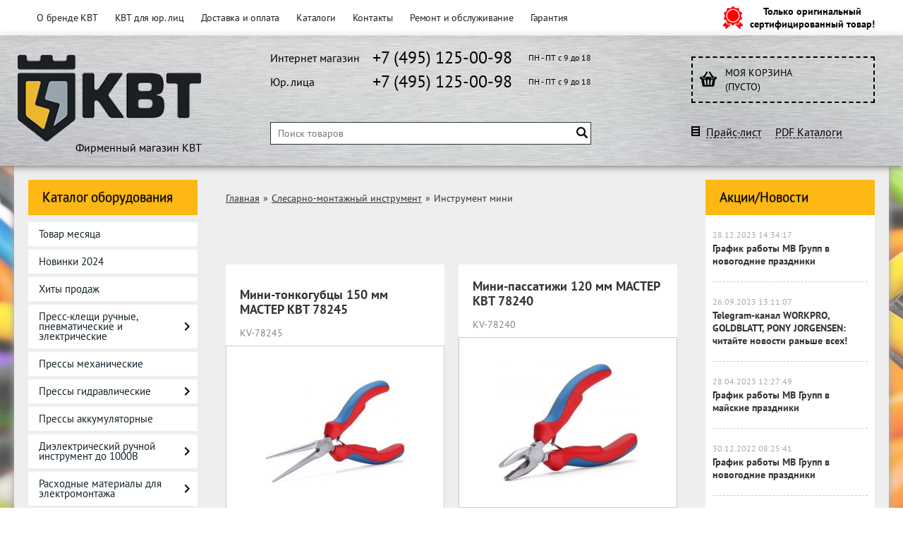

--- FILE ---
content_type: text/html; charset=UTF-8
request_url: https://kvt-shop.ru/category/instrument-mini/
body_size: 31097
content:
<!DOCTYPE html>
<html dir="ltr" lang="ru">
<head>   
<meta name="viewport" content="width=device-width, initial-scale=1.0" /> 
	<meta http-equiv="Content-Type" content="text/html; charset=utf-8">
	<base href="https://kvt-shop.ru/">
	<script>
		var WAROOT_URL = 'https://kvt-shop.ru/';//ok
	</script>
	
<!-- Head start -->
<link rel="shortcut icon" type="image/x-icon" href="/favicon.ico">
<link rel="apple-touch-icon" href="/apple-touch-icon-iphone.png">
<link rel="apple-touch-icon" sizes="72x72" href="/apple-touch-icon-ipad.png">
<link rel="apple-touch-icon" sizes="114x114" href="/apple-touch-icon-iphone4.png">
<title>Инструмент мини ― KVT SHOP</title>

<script src="/published/SC/html/scripts/js/jquery-1.12.4.min.js"></script>
<!-- LiveSearch WaClub.ru -->

<!-- Google Tag Manager -->
<script>(function(w,d,s,l,i){w[l]=w[l]||[];w[l].push({'gtm.start':
new Date().getTime(),event:'gtm.js'});var f=d.getElementsByTagName(s)[0],
j=d.createElement(s),dl=l!='dataLayer'?'&l='+l:'';j.async=true;j.src=
'https://www.googletagmanager.com/gtm.js?id='+i+dl;f.parentNode.insertBefore(j,f);
})(window,document,'script','dataLayer','GTM-PHBVHGC');</script>
<!-- End Google Tag Manager -->

<script>window.jQuery || document.write('<script src="https://ajax.googleapis.com/ajax/libs/jquery/1.8.3/jquery.min.js"><\/script>')</script>
<script> var WaRoot = "/published/SC/html/scripts", LsExclen = "0"*1; </script>
<script src="/published/SC/html/scripts/waclub/livesearch/js/jquery.autocomplete.js"></script>
<script src="/published/SC/html/scripts/waclub/livesearch/js/jquery.highlight.js"></script>
<script src="/published/SC/html/scripts/waclub/livesearch/js/livesearch.waclub.js"></script>
<link rel="stylesheet" href="/published/SC/html/scripts/waclub/livesearch/css/livesearch.css" type="text/css">
<!-- LiveSearch WaClub.ru -->

<!--[if IE 7]><script>$(function(){onresize = wndSize; last_child();});</script><link rel="stylesheet" href="/published/SC/html/scripts/css/rubi/ie7.css" type="text/css" media="screen" /><![endif]-->
<!--[if gt IE 7]><script>$(function(){onresize = wndSize; last_child();});</script><link rel="stylesheet" href="/published/SC/html/scripts/css/rubi/ie8.css" type="text/css" media="screen" /><![endif]-->



<!-- Roistat Counter Start -->
<script>
(function(w, d, s, h, id) {
    w.roistatProjectId = id; w.roistatHost = h;
    var p = d.location.protocol == "https:" ? "https://" : "http://";
    var u = /^.*roistat_visit=[^;]+(.*)?$/.test(d.cookie) ? "/dist/module.js" : "/api/site/1.0/"+id+"/init?referrer="+encodeURIComponent(d.location.href);
    var js = d.createElement(s); js.charset="UTF-8"; js.async = 1; js.src = p+h+u; var js2 = d.getElementsByTagName(s)[0]; js2.parentNode.insertBefore(js, js2);
})(window, document, 'script', 'cloud.roistat.com', 'a278df1cf373083a6c7a1be0bc708b43');
</script>
<!-- Roistat Counter End -->


<script>
$(document).ready(function(){
$(window).scroll(function(){
if ($(this).scrollTop() > 1300) {
$('.scrollup').fadeIn();
} else {
$('.scrollup').fadeOut();
}
}); 
$('.scrollup').click(function(){
$("html, body").animate({ scrollTop: 0 }, 600);
return false;
}); 
});
</script>

<link rel="stylesheet" href="/published/SC/html/scripts/waclub/tk/css/jquery.modal.min.css">
<link rel="stylesheet" href="/published/SC/html/scripts/waclub/tk/css/jquery.modal.custom.css">
<script src="/published/SC/html/scripts/waclub/tk/js/jquery.modal.min.js"></script>

<meta name="yandex-verification" content="718c32cdedac0e6f" />
<!-- Head end -->

	<link rel="stylesheet" href="/published/publicdata/KVTSHOPRU/attachments/SC/themes/shopping/overridestyles.css" type="text/css">	<script src="/published/publicdata/KVTSHOPRU/attachments/SC/themes/shopping/head.js"></script>
	<link rel="stylesheet" href="/published/publicdata/KVTSHOPRU/attachments/SC/themes/shopping/main.css?120" type="text/css">
	<link rel="stylesheet" href="/published/SC/html/scripts/css/general.css" type="text/css">
	<link rel="stylesheet" href="/published/SC/html/scripts/css/adaptive.css" type="text/css">
	<script src="/published/SC/html/scripts/js/adaptive.js"></script>
	<script src="/published/SC/html/scripts/js/functions.js"></script>
	<script src="/published/SC/html/scripts/js/behavior.js"></script>
	<script src="/published/SC/html/scripts/js/widget_checkout.js"></script>
	<script src="/published/SC/html/scripts/js/frame.js"></script>
	<script>
	

var defaultCurrency = {
	display_template: '{value} руб.',
	decimal_places: '2',
	decimal_symbol: '.',
	thousands_delimiter: '',
	getView: function (price){return this.display_template.replace(/\{value\}/, number_format(price, this.decimal_places, this.decimal_symbol, this.thousands_delimiter));}
	};

var ORIG_URL = 'https://kvt-shop.ru/';
var ORIG_LANG_URL = '/';
window.currDispTemplate = defaultCurrency.display_template;
var translate = {};
translate.cnfrm_unsubscribe = 'Вы уверены, что хотите удалить вашу учетную запись в магазине?';
translate.err_input_email = 'Введите правильный электронный адрес';
translate.err_input_nickname = 'Пожалуйста, введите Ваш псевдоним';
translate.err_input_message_subject = 'Пожалуйста, введите тему сообщения';
translate.err_input_price = 'Цена должна быть положительным числом';
function position_this_window(){
	var x = (screen.availWidth - 600) / 2;
	window.resizeTo(600, screen.availHeight - 100);
	window.moveTo(Math.floor(x),50);
}		
</script>

 <!--[if lt IE 9]>
 <script src="/published/SC/html/scripts/js/css3-mediaqueries.js"></script>
 <![endif]-->

	</head>
	<body >
<!--  BODY -->

<style>
    #content {
        padding:0px !important;
    }
    .module-table {
        position:relative;
        float:left;
        border-top:1px solid #bbbbbb;
        border-left:1px solid #bbbbbb;
    }
    .module-table th, .module-table td {
        border-right:1px solid #bbbbbb;
        border-bottom:1px solid #bbbbbb;
        padding:5px 10px;
        position:relative;
        vertical-align:top;
        word-wrap:break-word;
    }
    .module-table td input {
        width:100%;
    }
    .module-table td a {
        font-weight:normal !important;
    }
    .module-table th {
        background-color: #4D90FE;
        background-image: -webkit-gradient(linear,left top,left bottom,from(#4D90FE),to(#4787ED));
        background-image: -webkit-linear-gradient(top,#4D90FE,#4787ED);
        background-image: -moz-linear-gradient(top,#4D90FE,#4787ED);
        background-image: -ms-linear-gradient(top,#4D90FE,#4787ED);
        background-image: -o-linear-gradient(top,#4D90FE,#4787ED);
        background-image: linear-gradient(to bottom,#4D90FE,#4787ED);
        filter: progid:DXImageTransform.Microsoft.gradient(startColorStr='#4d90fe',EndColorStr='#4787ed');
        border-color: #3079ED !important;
        color: white;
        text-shadow: 0px 1px 0px rgba(0, 0, 0, 0.6);
        font-weight:normal;
    }
    .module-clear {
        position:relative;
        float:left;
        width:100%;
        height:1px;
    }
    .module-button {
        position: relative;
        float: left;
        padding: 4px 10px 4px 10px;
        background-color: #E0E0E0;
        border: 1px solid;
        border-color: #CCC #CCC #AAA;
        cursor: pointer;
        text-shadow: 0 1px 0 white;
        border-radius: 2px;
        -moz-box-shadow: inset 0 0 1px #fff;
        -ms-box-shadow: inset 0 0 1px #fff;
        -webkit-box-shadow: inset 0 0 1px white;
        box-shadow: inset 0 0 1px white;
        filter: progid:DXImageTransform.Microsoft.Gradient(GradientType=0,StartColorStr=#fffafafa,EndColorStr=#ffdcdcdc);
        background-image: -moz-linear-gradient(top,#FAFAFA 0,gainsboro 100%);
        background-image: -ms-linear-gradient(top,#FAFAFA 0,gainsboro 100%);
        background-image: -o-linear-gradient(top,#FAFAFA 0,gainsboro 100%);
        background-image: -webkit-gradient(linear,left top,left bottom,color-stop(0,#FAFAFA),color-stop(100%,gainsboro));
        background-image: -webkit-linear-gradient(top,#FAFAFA 0,gainsboro 100%);
        background-image: linear-gradient(to bottom,#FAFAFA 0,gainsboro 100%);
    }

    .module-button:hover {
        background:#ececec;
        box-shadow:0px 1px 1px #c0c0c0;
        -moz-box-shadow: 0px 1px 1px #c0c0c0;
        -ms-box-shadow: 0px 1px 1px #c0c0c0;
        -webkit-box-shadow: 0px 1px 1px #c0c0c0;
        border-color:#a0a0a0;
    }

    .module-button:active {
        border-color: #888 #AAA #CCC;
        -moz-box-shadow: inset 0 1px 5px rgba(0,0,0,0.25),0 1px 0 #fff;
        -ms-box-shadow: inset 0 1px 5px rgba(0,0,0,0.25),0 1px 0 #fff;
        -webkit-box-shadow: inset 0 1px 5px rgba(0, 0, 0, 0.25),0 1px 0 white;
        box-shadow: inset 0 1px 5px rgba(0, 0, 0, 0.25),0 1px 0 white;
        filter: progid:DXImageTransform.Microsoft.Gradient(GradientType=0,StartColorStr=#ffc8c8c8,EndColorStr=#ffe6e6e6);
        background-image: -moz-linear-gradient(top,#C8C8C8 0,#E6E6E6 100%);
        background-image: -ms-linear-gradient(top,#C8C8C8 0,#E6E6E6 100%);
        background-image: -o-linear-gradient(top,#C8C8C8 0,#E6E6E6 100%);
        background-image: -webkit-gradient(linear,left top,left bottom,color-stop(0,#C8C8C8),color-stop(100%,#E6E6E6));
        background-image: -webkit-linear-gradient(top,#C8C8C8 0,#E6E6E6 100%);
        background-image: linear-gradient(to bottom,#C8C8C8 0,#E6E6E6 100%);
    }

    .module-button input {
        position: absolute;
        float: left;
        top: 0px;
        left: 0px;
        width: 100%;
        height: 100%;
        z-index: 2;
        opacity: 0;
    }
    .module-big-button {
        width:100%;
        padding-left:0px !important;
        padding-right:0px !important;
        text-align:center;
        margin-left:-1px;
    }
    .module-clear-form {
        padding:0px;
        margin:0px;
    }
    .module-input {
        padding: 4px;
        outline: none;
        border: 1px solid #B9B9B9;
        border-top-color: #A4A4A4;
        -moz-box-shadow: 0 1px 0 #fff,inset 0 1px 1px rgba(0,0,0,.17);
        -ms-box-shadow: 0 1px 0 #fff,inset 0 1px 1px rgba(0,0,0,.17);
        -webkit-box-shadow: 0 1px 0 white,inset 0 1px 1px rgba(0, 0, 0, .17);
        box-shadow: 0 1px 0 white,inset 0 1px 1px rgba(0, 0, 0, .17);
        -moz-border-radius: 3px;
        -webkit-border-radius: 3px;
        border-radius: 3px;
    }
    .module-textarea {
        padding: 4px;
        outline: none;
        border: 1px solid #B9B9B9;
        border-top-color: #A4A4A4;
        -moz-box-shadow: 0 1px 0 #fff,inset 0 1px 1px rgba(0,0,0,.17);
        -ms-box-shadow: 0 1px 0 #fff,inset 0 1px 1px rgba(0,0,0,.17);
        -webkit-box-shadow: 0 1px 0 white,inset 0 1px 1px rgba(0, 0, 0, .17);
        box-shadow: 0 1px 0 white,inset 0 1px 1px rgba(0, 0, 0, .17);
        -moz-border-radius: 3px;
        -webkit-border-radius: 3px;
        border-radius: 3px;
        resize:vertical;
    }
    .module-modal-main {
        display:none;
        position:fixed;
        top:0px;
        left:0px;
        float:left;
        width:100%;
        height:100%;
        overflow:auto;
        z-index:1000;
        background:rgba(0,0,0,0.6);
    }
    .module-modal-window {
        position:relative;
        margin:0px auto;
        margin-top:64px;
        margin-bottom:100px;
        z-index:101;
        overflow:auto;
    }
    .module-modal-overlay {
        position:absolute;
        float:left;
        width:100%;
        height:100%;
        z-index:99;
    }
    .module-modal-load {
        display:none;
        position:relative;
        float:left;
        width:100%;
        text-align:center;
        padding-top:10px;
        box-shadow:inset 0px 2px 1px rgba(0,0,0,0.2);
    }
    .module-modal-content {
        position:relative;
        float:left;
        width:100%;
        background:white;
        padding:0px 0px 0px 0px;
        font-size: 12px;
        text-align: left;
    }
    .content-table {
        position:relative;
        float:left;
        width:100%;
    }
    .module-button-zone {
        position:fixed;
        width:100%;
        z-index:9999;
    }
    .module-buttons {
        position:relative;
        margin:0px auto;
        left:-8px;
        width:900px;
        height:33px;
        padding:10px 0px;
        background:white;
        border:1px solid #333;
        border-top:0px;
        box-shadow:0px 1px 2px rgba(0,0,0,0.4);
    }
    .module-button-disabled {
        opacity:0.5;
        background:white !important;
    }
    .module-message {
        display: none;
        position:absolute;
        float:left;
        top:16px;
        left:0px;
        width:100%;
        text-align:center;
        font-family:"Tahoma";
    }
    .module-paginator {
        position:absolute;
        float:left;
        left:0px;
        background:rgba(0,0,0,0.4);
        height:34px;
        width:100%;
        text-align:center;
        line-height:33px;
        box-shadow:inset 0px 0px 2px rgba(0,0,0,0.7);
        color:white;
        text-shadow:0px 1px 2px rgba(0,0,0,0.6);
        z-index:100;
        cursor:pointer;
    }
    .module-paginator span {
        position:relative;
        float:left;
        line-height:34px;
        height:34px;
        width:100px;
        color:white;
        text-align:center;
        text-shadow:0px 1px 2px rgba(0,0,0,0.6);
    }
    .module-now-page {
        position:relative;
    }
    .module-modal-window {
        width:400px;
        margin-top:50px;
        padding:5px;
        border-radius:3px;
        background:#F1F1F1;
    }
    .module-modal-content {
        background:transparent !important;
    }
    .module-form-wrap {
        position:relative;
        float:left;
        width:352px;
        margin-left:24px;
    }
    .module-form-header {
        position:relative;
        float:left;
        width:100%;
    }
    .module-form-header h2 {
        font-weight: normal;
        text-align: center;
        font-size: 1.538em;
        margin:7px 0px;
    }
    .module-form-content {
        position:relative;
        float:left;
        width:100%;
        border-bottom: 1px dotted #787878;
        border-top: 1px dotted #787878;
        margin: 1em 0;
        padding-bottom: 1.5em;
        margin-top:0px;
    }
    .module-form-text {
        position:relative;
        float:left;
        width:100%;
        padding-top: 0.231em;
        padding-bottom: 0.385em;
    }
    .module-form-elements {
        position:relative;
        float:left;
        width:100%;
        padding-top: 1em;
    }
    .module-form-label {
        position:relative;
        float:left;
        width:100%;
        padding-top: 1em;
    }
    .module-form-label label {
        display: block;
        padding-bottom: 0.385em;
        padding-top: 0.231em;
        text-align:left;
    }
    .module-form-value {
        position:relative;
        float:left;
        width:100%;
    }
    .module-form-value textarea {
        border: 1px solid #CDCDCD;
        padding: 0.385em;
        margin: 0 auto;
        width: 100%;
        resize:vertical;
    }
    .module-form-info {
        position:relative;
        float:left;
        width:100%;
        margin-top:17px;
    }
    .module-form-process {
        position:relative;
        float:left;
        width:100%;
    }
    .module-form-send {
        display:none;
        position:relative;
        float:left;
        width:100%;
    }
    .module-form-send-text {
        position:relative;
        float:left;
        width:100%;
        color: #080;
        padding-top: 30px;
        padding-bottom:10px;
        font-weight: bold;
    }
    .module-form-button {
        width:330px;
        padding-top:8px;
        padding-bottom:8px;
        margin-bottom:7px;
        text-align:center;
    }
    .module-x-close {
        position:absolute;
        float:left;
        right:3px;
        top:0px;
        z-index:10;
        cursor:pointer;
        color:#333;
    }
    .module-x-close:hover {
        color:black;
    }
</style>

<script>
    $(document).ready(function() {
        $('body').keyup(function(e) {
            if (e.keyCode == 13 && e.shiftKey) {
                var text = GetSelectionText();
                var url = location.href;

                if(text != '') {
                    ShowModal(text,url);
                }
            }
        });
       $('body').on('click', '.error-send', function(){
            SendError();
        });
        $('body').on('click', '.error-close', function(){
            CloseModal();
        });

    });

    function SendError() {

        var url = $('.module-form-textarea-url').val();
        var text = $('.module-form-textarea-error').val();
        var comment = $('.module-form-textarea-comment').val();

        $.post(location.href,{'action_ajax':'send_error',url:url,text:text,comment:comment});

        $('.module-form-send').show();
        $('.module-form-process').hide();
    }

    function GetSelectionText() {
        var txt = '';
        if (txt = window.getSelection) {
            txt = window.getSelection().toString();
        } else {
            txt = document.selection.createRange().text;
        }
        return txt;
    }

       function ShowModal(text,url) {

	$.ajax({
		type: "GET",
		url: '/get-x.php?text='+text+'&url='+url,
		cache: false,
		success:function(data){
			$('.module-modal-main').html(data); 
		        $('.module-modal-main').show();
		}
	});
    }


    function CloseModal() {
        $('body').css({'overflow':'auto'});
        $('.module-modal-main').hide();
    }
</script>

<div class="module-modal-main"></div>
<div class="clearfix mw1200 header--wrapper">
	<div id="header-top-menu">
		<!-- cpt_container_start -->
		<div class="wrapper--box">
			<div class="clearfix">
				<div class="fl">
					
<div class="cpt_auxpages_navigation"><ul class="horizontal"><li><a href="/auxpage_1/">О бренде КВТ</a></li><li><a href="/auxpage_kvt-optom/">КВТ для юр. лиц</a></li><li><a href="/auxpage_dostavka-i-oplata/">Доставка и оплата</a></li><li><a href="/auxpage_katalogi/">Каталоги</a></li><li><a href="/auxpage_kontakty/">Контакты</a></li><li><a href="/auxpage_repair/">Ремонт и обслуживание</a></li><li><a href="/auxpage_warranty/">Гарантия</a></li></ul></div>

				</div>
				<div class="fr box--original">
					<span class="main-sprite original"></span>
					<span class="original--text">Только оригинальный<br>сертифицированный товар!</span>
				</div>
			</div>
		</div>
		<!-- cpt_container_end -->
	</div>
	<div class="header--box clearfix">
		<div class="wrapper--box">
			<div class="logo--box">
							<a href="/" class="logo--url">
					<img src="/published/publicdata/KVTSHOPRU/attachments/SC/themes/shopping/images/logo.png" alt="logo">
				</a>
							<p class="logo--text">Фирменный магазин КВТ</p>
			</div>
			<div class="middle--box">

<div class="phones--box clearfix">
					<!--<div class="clearfix phones-box--row">
						<p class="phones--box--one">Розничный магазин</p>
						<p class="phones--box--two"><a class="telephone" href="tel:+74951250098">+7 (495) 125-00-98</a></p>
						<p class="phones--box--thee">Всегда с 10 до 21</p>
					</div>-->
					<div class="clearfix phones-box--row">
						<p class="phones--box--one">Интернет магазин</p>
						<p class="phones--box--two"><a class="telephone" href="tel:+74951250098">+7 (495) 125-00-98</a></p>
						<p class="phones--box--thee">ПН - ПТ с 9 до 18</p>
					</div>
					<div class="clearfix phones-box--row">
						<p class="phones--box--one">Юр. лица</p>
						<p class="phones--box--two"><a class="telephone" href="tel:+74951250098">+7 (495) 125-00-98</a></p>
						<p class="phones--box--thee">ПН - ПТ с 9 до 18</p>
					</div>
				</div>

<!-- Google Tag Manager (noscript) -->
<noscript><iframe src="https://www.googletagmanager.com/ns.html?id=GTM-PHBVHGC"
height="0" width="0" style="display:none;visibility:hidden"></iframe></noscript>
<!-- End Google Tag Manager (noscript) -->

                                 
				<style>
					.phones--box{padding:15px 0;box-sizing:border-box;}
					.phones--box p{color:rgb(255,255);font-family:PTSans,helvetica,sans-serif;font-size:16px;line-height:28px;display:block;float:left;margin: 0;}
					.phones-box--row{padding:3px 0;}
					p.phones--box--thee{font-size:12px;display:block;float:right;}
					p.phones--box--two{font-size:24px;padding-left:5px;}
					p.phones--box--one{display:block;float:left;margin-right:10px;width:140px;margin: 0;}
				</style>
				
				<div id="header_Search">
					<!-- cpt_container_start -->
					
<div class="cpt_product_search"><link rel="stylesheet" href="/published/SC/html/scripts/waclub/euroSkladEmpty/css/main.css">
<form action="/livesearch/" method="get">
<input type="text" id="searchstring" name="q" value='' placeholder="Поиск товаров" class="input_message2" required onchange="this.value=this.value.trim();" >
<input type="submit" class="search-btn" value="Найти" >
</form></div>

					<!-- cpt_container_end -->
				</div>
			</div>
			
			<div class="cart--box clearfix">
				<!-- cpt_container_start -->
				
<div class="cpt_shopping_cart_info">					<a class="hndl_proceed_checkout" rel="nofollow" href="/cart/">
		<div class="clearfix">
			<div>
				Моя корзина
			</div>
	
				<div id="shpcrtgc">(пусто)</div>
			<div id="shpcrtca">&nbsp;</div>
			</div>
	</a>
</div>

				<!-- cpt_container_end -->
				<div id="header_Catalog">
					<a target="_blank" href="/pricelist">Прайс-лист</a>
					&nbsp;&nbsp;&nbsp;
					<a target="_blank" href="/auxpage_katalogi/">PDF Каталоги</a>
				</div>
			</div>                
		</div>
	</div>     
	        		
    <div class="header--menubox clearfix">
        <div class="wrapper--box">                   
			<div class="clearfix">
            	<ul class="clearfix">
                            	</ul>     
            </div>
        </div>
    </div>	
</div>
<div class="clearfix mw1200 main--wrapper">
    <div class="bgdress--left"></div>
    <div class="bgdress--right"></div>
    <div class="all_wrapper">
      <div class="clearfix">      
          <div class="fl" id="container_left_sidebar">
            <!-- cpt_container_start -->
            <div class="box-title">
              Каталог оборудования
            </div>
            
<div class="cpt_category_tree"><ul class="menu-h"><li class="p-menu-v"><a href="/category/tovar-mesjaca/">Товар месяца</a></li><li class="p-menu-v"><a href="/category/novinki-2024/">Новинки 2024</a></li><li class="p-menu-v"><a href="/category/hity-prodazh/">Хиты продаж</a></li><li class="p-menu-v"><a href="/category/press-kleshi/">Пресс-клещи ручные, пневматические и электрические</a><i class="ico-angle-right"></i><ul class="menu-v "><li class="child"><a href="/category/dlja-izolirovannyh-i-neizolirovannyh-nakonechnikov/">Для изолированных и неизолированных наконечников</a><i class="ico-angle-right"></i><ul class="menu-v "><li class="child"><a href="/category/krimpery-ctb/">Кримперы CTB</a></li><li class="child"><a href="/category/krimpery-cta/">Кримперы CTA</a></li><li class="child"><a href="/category/krimpery-ctk/">Кримперы CTK</a></li></ul></li><li class="child"><a href="/category/dlja-vtulochnyh-nakonechnikov/">Для втулочных наконечников</a></li><li class="child"><a href="/category/dlja-neizolirovannyh-nakonechnikov-i-gilz/">Для неизолированных наконечников и гильз</a></li><li class="child"><a href="/category/matricy-dlja-opressovki/">Матрицы для опрессовки</a></li></ul></li><li class="p-menu-v"><a href="/category/pressy-mehanicheskie/">Прессы механические</a></li><li class="p-menu-v"><a href="/category/pressy-gidravlicheskie/">Прессы гидравлические</a><i class="ico-angle-right"></i><ul class="menu-v "><li class="child"><a href="/category/pressy-gidravlicheskie-ruchnye/">Прессы гидравлические ручные</a></li><li class="child"><a href="/category/pressy-gidravlicheskie-pompovye-dlja-opressovki/">Прессы гидравлические помповые для опрессовки</a></li><li class="child"><a href="/category/nabory-matric-kvt-dlja-opressovki/">Наборы матриц КВТ для гидравлического пресса</a></li></ul></li><li class="p-menu-v"><a href="/category/pressy-akkumuljatornye/">Прессы аккумуляторные</a></li><li class="p-menu-v"><a href="/category/dielektricheskij-ruchnoj-instrument/">Диэлектрический ручной инструмент до 1000В</a><i class="ico-angle-right"></i><ul class="menu-v "><li class="child"><a href="/category/izolirovannye-nozhi/">Изолированные ножи</a></li><li class="child"><a href="/category/izolirovannye-otvertki-treshotki/">Изолированные отвертки, трещотки</a></li><li class="child"><a href="/category/izolirovannyj-sharnirno-gubcevyj-instrument/">Изолированный шарнирно-губцевый инструмент</a></li><li class="child"><a href="/category/nabory-izolirovannogo-instrumenta/">Наборы диэлектрического (изолированного) инструмента</a></li><li class="child"><a href="/category/bity-dielektricheskie/">Биты диэлектрические</a></li></ul></li><li class="p-menu-v"><a href="/category/rashodnye-materialy-dlya-electromontazha/">Расходные материалы для электромонтажа</a><i class="ico-angle-right"></i><ul class="menu-v "><li class="child"><a href="/category/nabory-klemmnikov-dlja-setej-ulichnogo-osveshenija/">Наборы клеммников для сетей уличного освещения</a></li><li class="child"><a href="/category/nabory-termousadochnyh-trubok/">Наборы термоусадочных трубок</a><i class="ico-angle-right"></i><ul class="menu-v "><li class="child"><a href="/category/nabory-kleevyh-termousadochnyh-trubok-germokomplekt/">Наборы клеевых термоусадочных трубок «Гермокомплект»</a></li><li class="child"><a href="/category/nabor-kolorit/">Наборы термоусадочных трубок "Колорит"</a></li><li class="child"><a href="/category/nabory-monohrom/">Наборы термоусадочных трубок "Монохром"</a></li><li class="child"><a href="/category/nabory-cvetnoj-termousadochnoj-trubki-5-cvetov/">Наборы цветной термоусадочной трубки «5 цветов»</a></li></ul></li><li class="child"><a href="/category/vtulki/">Втулки</a></li><li class="child"><a href="/category/provoda-dlja-zazemlenija-i-podkljuchenija-akb/">Провода для заземления и подключения АКБ</a><i class="ico-angle-right"></i><ul class="menu-v "><li class="child"><a href="/category/gibkie-mednye-provoda-dlja-soedinenija-akb-i-ibp-tip-p-akb-minus-minus/">Гибкие медные провода для соединения АКБ и ИБП. Тип: П-АКБ «минус-минус»</a></li><li class="child"><a href="/category/gibkie-mednye-provoda-dlja-soedinenija-akb-i-ibp-tip-p-akb-pljus-pljus/">Гибкие медные провода для соединения АКБ и ИБП. Тип: П-АКБ «плюс-плюс»</a></li><li class="child"><a href="/category/kz-m/">КЗ-М</a></li><li class="child"><a href="/category/peremychki-zazemlenija-kruglye-izolirovannye/">Перемычки заземления круглые изолированные</a></li><li class="child"><a href="/category/pz-6/">ПЗ 6</a></li><li class="child"><a href="/category/shlejfy-zazemlenija-ploskie/">Шлейфы заземления плоские</a></li><li class="child"><a href="/category/shlejfy-zazemlenija-ploskie-izolirovannye/">Шлейфы заземления плоские изолированные</a></li><li class="child"><a href="/category/provoda-zazemljajushie-universalnye/">Провода заземляющие универсальные</a></li><li class="child"><a href="/category/zazhimy-zazemlenija-krestoobraznye/">Зажимы заземления крестообразные</a></li></ul></li><li class="child"><a href="/category/pg/">Кабельные вводы, сальники</a><i class="ico-angle-right"></i><ul class="menu-v "><li class="child"><a href="/category/m/">M</a></li><li class="child"><a href="/category/m-l/">M-L</a></li><li class="child"><a href="/category/mg_69/">MG метрическая резьба</a></li><li class="child"><a href="/category/mg-m-inox/">MG-M (INOX)</a></li><li class="child"><a href="/category/mgm-dl/">MGM-DL</a></li><li class="child"><a href="/category/mgm-emc/">MGM-EMC</a></li><li class="child"><a href="/category/mgm-l/">MGM-L</a></li><li class="child"><a href="/category/mgm-r/">MGM-R</a></li><li class="child"><a href="/category/mgm-xl/">MGM-XL</a></li><li class="child"><a href="/category/pgp/">PG(p)</a></li><li class="child"><a href="/category/pgch/">PG(ч)</a></li><li class="child"><a href="/category/pg-m-inox/">PG-M (INOX)</a></li><li class="child"><a href="/category/pg-r/">PG-R</a></li><li class="child"><a href="/category/pgm-l/">PGM-L</a></li><li class="child"><a href="/category/vk-vm-m/">ВК-ВМ-М</a></li><li class="child"><a href="/category/vk-vp-m/">ВК-ВП-М</a></li><li class="child"><a href="/category/vk-m-mr/">ВК-М-МР</a></li><li class="child"><a href="/category/vk-m-mr-inox/">ВК-М-МР (INOX)</a></li><li class="child"><a href="/category/vkt-m/">ВКТ-М</a></li><li class="child"><a href="/category/gz-m/">ГЗ-М</a></li><li class="child"><a href="/category/gp-m/">ГП-М</a></li><li class="child"><a href="/category/kvm-m/">КВМ-М</a></li><li class="child"><a href="/category/kvm-m-inox/">КВМ-М (INOX)</a></li><li class="child"><a href="/category/kvp-m-b/">КВП-М (б)</a></li><li class="child"><a href="/category/kvp-m-ch/">КВП-М (ч)</a></li><li class="child"><a href="/category/mpl/">МПЛ</a></li><li class="child"><a href="/category/okm-m/">ОКМ-М</a></li><li class="child"><a href="/category/okp-m/">ОКП-М</a></li><li class="child"><a href="/category/mg/">MG</a></li><li class="child"><a href="/category/pg_3y/">PG</a></li><li class="child"><a href="/category/mg-m/">MG-M</a></li><li class="child"><a href="/category/pg-m/">PG-M</a></li><li class="child"><a href="/category/kvm-piramidka/">КВМ "Пирамидка"</a></li></ul></li><li class="child"><a href="/category/koronki-dlja-podrozetnikov/">Коронки для подрозетников</a></li><li class="child"><a href="/category/neizolirovannye-avtoklemmy/">Неизолированные автоклеммы</a><i class="ico-angle-right"></i><ul class="menu-v "><li class="child"><a href="/category/gs/">ГС</a></li><li class="child"><a href="/category/nk/">НК</a></li><li class="child"><a href="/category/rp-m/">РП-М</a></li><li class="child"><a href="/category/rp-p/">РП-П</a></li><li class="child"><a href="/category/nabor-avtoklemm-nak-12/">Набор автоклемм НАК-12</a></li></ul></li><li class="child"><a href="/category/opletki/">Оплетки</a><i class="ico-angle-right"></i><ul class="menu-v "><li class="child"><a href="/category/opletki-kabelnye-iz-poliestera-tip-xp/">Оплетки кабельные из полиэстера. Тип: XP</a></li><li class="child"><a href="/category/opletki-kabelnye-samozavorachivajushiesja-tip-xs/">Оплетки кабельные самозаворачивающиеся. Тип: XS</a></li><li class="child"><a href="/category/opletki-kabelnye-termousazhivaemye-tip-xt/">Оплетки кабельные термоусаживаемые. Тип: XT</a></li></ul></li><li class="child"><a href="/category/vtulochnye-nakonechniki/">Втулочные наконечники</a><i class="ico-angle-right"></i><ul class="menu-v "><li class="child"><a href="/category/nakonechniki-kvt/">Наконечники изолированные КВТ</a></li><li class="child"><a href="/category/nakonechniki-izolirovannye-dvojnye-kvt/">Наконечники изолированные двойные КВТ</a></li><li class="child"><a href="/category/nakonechniki-kvt_9t/">Наконечники КВТ</a></li><li class="child"><a href="/category/nakonechniki-glw/">Наконечники изолированные GLW</a></li><li class="child"><a href="/category/nakonechniki-izolirovannye-dvojnye-glw/">Наконечники изолированные двойные GLW</a></li><li class="child"><a href="/category/nshvi-v-lente-glw/">НШВИ в ленте GLW</a></li><li class="child"><a href="/category/nabory-nakonechnikov-glw/">Наборы наконечников</a></li></ul></li><li class="child"><a href="/category/kabelnyye-nakonechniki-i-gilzy/">Кабельные наконечники, гильзы и сжимы</a><i class="ico-angle-right"></i><ul class="menu-v "><li class="child"><a href="/category/aljuminievye-medno-aljuminievye-nakonechniki-i-gilzy/">Алюминиевые, медно-алюминиевые наконечники и гильзы</a><i class="ico-angle-right"></i><ul class="menu-v "><li class="child"><a href="/category/nakonechniki-nsham/">Наконечники НШАМ</a></li><li class="child"><a href="/category/nakonechniki-tamn/">Наконечники ТАМ(н)</a></li><li class="child"><a href="?categoryID=686">Наконечники ТА</a></li><li class="child"><a href="/category/nakonechniki-tam/">Наконечники ТАМ</a></li><li class="child"><a href="/category/nakonechniki-tams/">Наконечники ТАМ(с)</a></li><li class="child"><a href="?categoryID=687">Гильзы ГА</a></li><li class="child"><a href="/category/gilzy-gam/">Гильзы ГАМ</a></li><li class="child"><a href="/category/shajby-sham/">Шайбы ШАМ</a></li><li class="child"><a href="/category/gilzy-gsi-a/">Гильзы ГСИ-А</a></li><li class="child"><a href="/category/gilzy-gsi-f/">Гильзы ГСИ-Ф</a></li></ul></li><li class="child"><a href="/category/mednye-kabelnye-nakonechniki-i-gilzy/">Медные кабельные наконечники и гильзы</a><i class="ico-angle-right"></i><ul class="menu-v "><li class="child"><a href="/category/gilzy-gmls/">Гильзы ГМЛс</a></li><li class="child"><a href="/category/nakonechniki-nshml/">Наконечники НШМЛ</a></li><li class="child"><a href="/category/nakonechniki-tml-r/">Наконечники ТМЛ-Р</a></li><li class="child"><a href="/category/nakonechniki-tmls/">Наконечники ТМЛс</a></li><li class="child"><a href="/category/nakonechniki-tml/">Наконечники ТМЛ</a></li><li class="child"><a href="/category/nakonechniki-tm/">Наконечники ТМ</a></li><li class="child"><a href="?categoryID=669">Наконечники ТМЛ (DIN) (DIN 46235)</a></li><li class="child"><a href="/category/nakonechniki-tml-u/">Наконечники ТМЛ-У</a></li><li class="child"><a href="/category/nakonechniki-pm/">Наконечники ПМ</a></li><li class="child"><a href="/category/nakonechniki-nshp/">Наконечники НШП</a></li><li class="child"><a href="/category/nakonechniki-tml-2/">Наконечники ТМЛ (2)</a></li><li class="child"><a href="/category/nakonechniki-tml-90/">Наконечники ТМЛ (90°)</a></li><li class="child"><a href="/category/nakonechniki-tmls-90/">Наконечники ТМЛс (90°)</a></li><li class="child"><a href="/category/nakonechniki-tml-45/">Наконечники ТМЛ (45°)</a></li><li class="child"><a href="/category/nakonechniki-tmls-45/">Наконечники ТМЛс (45°)</a></li><li class="child"><a href="/category/gilzy-gml/">Гильзы ГМЛ</a></li><li class="child"><a href="/category/gilzy-gm/">Гильзы ГМ</a></li><li class="child"><a href="/category/gilzy-gml-din/">Гильзы ГМЛ (DIN)</a></li><li class="child"><a href="/category/gilzy-gml-p/">Гильзы ГМЛ-П</a></li><li class="child"><a href="/category/gilzy-gmlo/">Гильзы ГМЛ(о)</a></li><li class="child"><a href="/category/remnabory-sotk/">Ремнаборы СОТК</a></li><li class="child"><a href="/category/bloki-ksm/">Блоки КСМ</a></li><li class="child"><a href="/category/gilzy-glv/">Гильзы ГЛВ</a></li><li class="child"><a href="?categoryID=684">Плоские шлейфы ПЗ</a></li><li class="child"><a href="/category/ploskie-shlejfy-pzki/">Плоские шлейфы ПЗКи</a></li></ul></li><li class="child"><a href="/category/szhimy-otvetvitelnye/">Сжимы ответвительные</a></li></ul></li><li class="child"><a href="/category/boltovye-soediniteli-i-nakonechniki/">Болтовые соединители и наконечники</a><i class="ico-angle-right"></i><ul class="menu-v "><li class="child"><a href="/category/boltovye-soediniteli-10-240mm/">Болтовые соединители 10-240мм</a><i class="ico-angle-right"></i><ul class="menu-v "><li class="child"><a href="/category/nb-s-rjadnym-raspolozheniem-boltov/">НБ с рядным расположением болтов</a></li><li class="child"><a href="/category/cb-s-rjadnym-raspolozheniem-boltov/">CБ с рядным расположением болтов</a></li><li class="child"><a href="/category/nbp-s-izoljaciej-iz-sshitogo-polietilena/">НБП с изоляцией из сшитого полиэтилена</a></li><li class="child"><a href="/category/cbp-s-izoljaciej-iz-sshitogo-polietilena/">CБП с изоляцией из сшитого полиэтилена</a></li><li class="child"><a href="/category/nbe-s-uglovym-raspolozheniem-boltov/">НБЕ с угловым расположением болтов</a></li><li class="child"><a href="/category/cbe-s-uglovym-raspolozheniem-boltov/">CБЕ с угловым расположением болтов</a></li><li class="child"><a href="/category/sbr/">СБР</a></li><li class="child"><a href="/category/nbe-l-s-pokrytiem-i-uglovym-raspolozheniem-boltov/">НБЕ-(Л) с покрытием и угловым расположением болтов</a></li><li class="child"><a href="/category/sbe-l-s-pokrytiem-i-uglovym-raspolozheniem-boltov/">СБЕ-(Л) с покрытием и угловым расположением болтов</a></li><li class="child"><a href="/category/nbe-na-naprjazhenie-do-35-kv/">НБЕ на напряжение до 35 кВ</a></li><li class="child"><a href="/category/sbe-na-naprjazhenie-do-35-kv/">СБЕ на напряжение до 35 кВ</a></li><li class="child"><a href="/category/psbe-s-uglovym-raspolozheniem-boltov/">ПСБЕ с угловым расположением болтов</a></li><li class="child"><a href="/category/gilzy-latunnye-vintovye/">Гильзы латунные винтовые</a></li><li class="child"><a href="/category/komplekty-nb-s-termousazhivaemymi-manzhetami/">Комплекты НБ с термоусаживаемыми манжетами</a></li><li class="child"><a href="/category/komplekty-sb-s-termousazhivaemymi-manzhetami/">Комплекты СБ с термоусаживаемыми манжетами</a></li></ul></li><li class="child"><a href="/category/boltovye-soediniteli-300-800mm/">Болтовые соединители 300-800мм</a><i class="ico-angle-right"></i><ul class="menu-v "><li class="child"><a href="/category/3nbe-s-uglovym-raspolozheniem-boltov/">3НБЕ с угловым расположением болтов</a></li><li class="child"><a href="/category/6sbe-s-uglovym-raspolozheniem-boltov/">6СБЕ с угловым расположением болтов</a></li><li class="child"><a href="/category/3nbe-l-s-pokrytiem-i-uglovym-raspolozheniem-boltov/">3НБЕ-(Л) с покрытием и угловым расположением болтов</a></li><li class="child"><a href="/category/6sbe-l-s-pokrytiem-i-uglovym-raspolozheniem-boltov/">6СБЕ-(Л) с покрытием и угловым расположением болтов</a></li><li class="child"><a href="/category/3nbe-na-naprjazhenie-do-35-kv/">3НБЕ на напряжение до 35 кВ</a></li><li class="child"><a href="/category/nbt/">НБТ</a></li><li class="child"><a href="/category/6sbe-na-naprjazhenie-do-35-kv/">6СБЕ на напряжение до 35 кВ</a></li></ul></li></ul></li><li class="child"><a href="/category/izolirovannye-zazhimy-klemmy/">Изолированные зажимы, клеммы</a><i class="ico-angle-right"></i><ul class="menu-v "><li class="child"><a href="/category/soedinitelnye-izolirovannye-zazhimy/">Соединительные изолированные зажимы</a><i class="ico-angle-right"></i><ul class="menu-v "><li class="child"><a href="/category/soedinitelnye-izolirujushie-zazhimy/">Соединительные изолирующие зажимы</a></li><li class="child"><a href="/category/soedinitelnye-izolirujushie-zazhimy-s-kryljami/">Соединительные изолирующие зажимы с крыльями</a></li><li class="child"><a href="/category/koncevye-izolirovannye-zaglushki-pod-opressovku/">Концевые изолированные заглушки под опрессовку</a></li><li class="child"><a href="/category/nabor-soedinitelnyh-izolirujushih-zazhimov/">Наборы соединительных изолирующих зажимов</a></li></ul></li><li class="child"><a href="/category/klemmy-wago/">Клеммы «Wago»</a><i class="ico-angle-right"></i><ul class="menu-v "><li class="child"><a href="/category/miniatjurnye-klemmy-wago-bez-kontaktnoj-pasty/">Миниатюрные клеммы Wago (без контактной пасты)</a></li><li class="child"><a href="/category/miniatjurnye-klemmy-wago-s-kontaktnoj-pastoj/">Миниатюрные клеммы Wago (с контактной пастой)</a></li><li class="child"><a href="/category/klemmy-wago-dlja-osvetitelnogo-oborudovanija/">Клеммы Wago для осветительного оборудования</a></li><li class="child"><a href="/category/klemmy-wago-rychazhkovye-universalnye/">Клеммы Wago рычажковые универсальные</a></li><li class="child"><a href="/category/klemmy-wago-rychazhkovye-universalnye_s2/">Клеммы Wago рычажковые универсальные</a></li><li class="child"><a href="/category/mini-upakovka-klemm-wago-v-blisterah-bez-kontaktnoj-pasty/">Мини-упаковка клемм Wago в блистерах (без контактной пасты)</a></li><li class="child"><a href="/category/mini-upakovka-rychazhkovyh-klemm-wago-v-blisterah/">Мини-упаковка рычажковых клемм Wago в блистерах</a></li><li class="child"><a href="/category/mini-upakovka-rychazhkovyh-klemm-wago-v-blisterah_j8/">Мини-упаковка рычажковых клемм Wago в блистерах</a></li><li class="child"><a href="/category/mini-upakovka-osvetitelnyh-klemm-wago-v-blisterah/">Мини-упаковка осветительных клемм Wago в блистерах</a></li><li class="child"><a href="/category/mini-upakovka-klemm-wago-v-blisterah-bez-kontaktnoj-pasty-serija-2273/">Мини-упаковка клемм Wago в блистерах (без контактной пасты). Серия 2273</a></li><li class="child"><a href="/category/mini-upakovka-osvetitelnyh-klemm-wago-v-blisterah_u4/">Мини-упаковка осветительных клемм Wago в блистерах</a></li><li class="child"><a href="/category/mini-upakovka-rychazhkovyh-klemm-wago-v-blisterah-serija-222/">Мини-упаковка рычажковых клемм Wago в блистерах. Серия 222</a></li><li class="child"><a href="/category/mini-upakovka-rychazhkovyh-klemm-wago-v-blisterah-serija-221/">Мини-упаковка рычажковых клемм Wago в блистерах. Серия 221</a></li><li class="child"><a href="/category/mini-upakovka-osvetitelnyh-klemm-wago-v-blisterah-serija-224/">Мини-упаковка осветительных белых клемм Wago в блистерах. Серия 224</a></li><li class="child"><a href="/category/mini-upakovka-osvetitelnyh-seryh-klemm-wago-v-blisterah-serija-224/">Мини-упаковка осветительных серых клемм Wago в блистерах. Серия 224</a></li><li class="child"><a href="/category/soedinitel-wago-221-2411-s-rychazhkom/">Соединитель Wago 221-2411 с рычажком</a></li></ul></li></ul></li><li class="child"><a href="/category/izolirovannye-nakonechniki-razemy-i-gilzy/">Изолированные наконечники, разъемы и гильзы, зажимы</a><i class="ico-angle-right"></i><ul class="menu-v "><li class="child"><a href="/category/zazhimy-vintovye-i-shiny-n/">Зажимы винтовые и шины N</a><i class="ico-angle-right"></i><ul class="menu-v "><li class="child"><a href="/category/zvi/">ЗВИ</a></li><li class="child"><a href="/category/zving-bel/">ЗВИнг (бел.)</a></li><li class="child"><a href="/category/zving-cher/">ЗВИнг (чер.)</a></li><li class="child"><a href="/category/kzvi/">КЗВИ</a></li><li class="child"><a href="/category/shni/">ШНИ</a></li><li class="child"><a href="/category/shni-din/">ШНИ (DIN)</a></li></ul></li><li class="child"><a href="/category/izolirovannye-nakonechniki-dlja-provodov/">Изолированные наконечники для проводов</a><i class="ico-angle-right"></i><ul class="menu-v "><li class="child"><a href="/category/nki-s-pvh-manzhetoj/">НКИ с ПВХ манжетой</a></li><li class="child"><a href="/category/nki-s-nejlonovoj-manzhetoj/">НКИ с нейлоновой манжетой</a></li><li class="child"><a href="/category/vnki-s-nejlonovoj-manzhetoj/">ВНКИ с нейлоновой манжетой</a></li><li class="child"><a href="/category/nvi-s-pvh-manzhetoj/">НВИ с ПВХ манжетой</a></li><li class="child"><a href="/category/nvi-s-nejlonovoj-manzhetoj/">НВИ с нейлоновой манжетой</a></li><li class="child"><a href="/category/nik-s-pvh-manzhetoj/">НИК с ПВХ манжетой</a></li><li class="child"><a href="/category/nshpi-s-pvh-manzhetoj/">НШПИ с ПВХ манжетой</a></li><li class="child"><a href="/category/nshpi-s-nejlonovoj-manzhetoj/">НШПИ с нейлоновой манжетой</a></li><li class="child"><a href="/category/nshki/">НШКИ</a></li><li class="child"><a href="/category/nki-s-termousazhivaemoj-manzhetoj/">НКИ с термоусаживаемой манжетой</a></li><li class="child"><a href="/category/nvi-s-termousazhivaemoj-manzhetoj/">НВИ с термоусаживаемой манжетой</a></li><li class="child"><a href="/category/nki-s-pvh-izoljaciej-v-mini-upakovke/">НКИ с ПВХ изоляцией в мини-упаковке</a></li><li class="child"><a href="/category/nvi-s-pvh-izoljaciej-v-mini-upakovke/">НВИ с ПВХ изоляцией в мини-упаковке</a></li><li class="child"><a href="/category/nshki-s-pvh-izoljaciej-v-mini-upakovke/">НШКИ с ПВХ изоляцией в мини-упаковке</a></li><li class="child"><a href="/category/nabory-nakonechnikov/">Наборы наконечников</a></li></ul></li><li class="child"><a href="/category/izolirovannye-razemy-dlja-provodov/">Изолированные разъемы для проводов</a><i class="ico-angle-right"></i><ul class="menu-v "><li class="child"><a href="/category/rpi-p-s-pvh-manzhetoj/">РПИ-П с ПВХ манжетой</a></li><li class="child"><a href="/category/rpi-m-s-pvh-manzhetoj/">РПИ-М с ПВХ манжетой</a></li><li class="child"><a href="/category/rppi-m-s-pvh-manzhetoj/">РППИ-М с ПВХ манжетой</a></li><li class="child"><a href="/category/rpi-o-s-pvh-manzhetoj/">РПИ-О с ПВХ манжетой</a></li><li class="child"><a href="/category/vrpi-p-s-pvh-manzhetoj/">ВРПИ-П с ПВХ манжетой</a></li><li class="child"><a href="/category/vrpi-m-s-pvh-manzhetoj/">ВРПИ-М с ПВХ манжетой</a></li><li class="child"><a href="/category/rpi-p-v-nejlonovom-korpuse/">РПИ-П в нейлоновом корпусе</a></li><li class="child"><a href="/category/rpi-m-v-nejlonovom-korpuse/">РПИ-М в нейлоновом корпусе</a></li><li class="child"><a href="/category/rpi-p-s-gibridnoj-izoljaciej/">РПИ-П с гибридной изоляцией</a></li><li class="child"><a href="/category/rpi-m-s-gibridnoj-izoljaciej/">РПИ-М с гибридной изоляцией</a></li><li class="child"><a href="/category/rpi-p-s-termousazhivaemoj-manzhetoj/">РПИ-П с термоусаживаемой манжетой</a></li><li class="child"><a href="/category/rppi-m-s-termousazhivaemoj-manzhetoj/">РППИ-М с термоусаживаемой манжетой</a></li><li class="child"><a href="/category/rfi-m-v-nejlonovom-korpuse/">РФИ-М в нейлоновом корпусе</a></li><li class="child"><a href="/category/rshi-p-s-pvh-manzhetoj/">РШИ-П с ПВХ манжетой</a></li><li class="child"><a href="/category/rshi-m-s-pvh-manzhetoj/">РШИ-М с ПВХ манжетой</a></li><li class="child"><a href="/category/vrshi-p-v-nejlonovom-korpuse/">ВРШИ-П в нейлоновом корпусе</a></li><li class="child"><a href="/category/vrshi-m-v-nejlonovom-korpuse/">ВРШИ-М в нейлоновом корпусе</a></li><li class="child"><a href="/category/rp-pod-dvojnoj-obzhim-po-zhile-i-izoljacii/">РП под двойной обжим по жиле и изоляции</a></li><li class="child"><a href="/category/parallelnye-ov/">Параллельные ОВ</a></li><li class="child"><a href="/category/t-obraznye-ov-v-nejlonovom-korpuse/">Т-образные ОВ в нейлоновом корпусе</a></li><li class="child"><a href="/category/rpi-p-s-pvh-izoljaciej-v-mini-upakovke/">РПИ-П с ПВХ изоляцией в мини-упаковке</a></li><li class="child"><a href="/category/rpi-m-s-pvh-izoljaciej-v-mini-upakovke/">РПИ-М с ПВХ изоляцией в мини-упаковке</a></li><li class="child"><a href="/category/rppi-m-s-pvh-izoljaciej-v-mini-upakovke/">РППИ-М с ПВХ изоляцией в мини-упаковке</a></li><li class="child"><a href="/category/rpi-o-s-pvh-izoljaciej-v-mini-upakovke/">РПИ-О с ПВХ изоляцией в мини-упаковке</a></li><li class="child"><a href="/category/rshi-p-s-pvh-izoljaciej-v-mini-upakovke/">РШИ-П с ПВХ изоляцией в мини-упаковке</a></li><li class="child"><a href="/category/rshi-m-s-pvh-izoljaciej-v-mini-upakovke/">РШИ-М с ПВХ изоляцией в мини-упаковке</a></li><li class="child"><a href="/category/rpi-p-s-nejlonovoj-izoljaciej-v-mini-upakovke/">РПИ-П с нейлоновой изоляцией в мини-упаковке</a></li><li class="child"><a href="/category/rpi-m-s-nejlonovoj-izoljaciej-v-mini-upakovke/">РПИ-М с нейлоновой изоляцией в мини-упаковке</a></li><li class="child"><a href="/category/vrshi-p-s-nejlonovoj-izoljaciej-v-mini-upakovke/">ВРШИ-П с нейлоновой изоляцией в мини-упаковке</a></li><li class="child"><a href="/category/vrshi-m-s-nejlonovoj-izoljaciej-v-mini-upakovke/">ВРШИ-М с нейлоновой изоляцией в мини-упаковке</a></li><li class="child"><a href="/category/nabory-izolirovannykh-razyemov/">Наборы изолированных разъемов и гильз </a></li></ul></li><li class="child"><a href="/category/izolirovannye-gilzy-dlja-provodov/">Изолированные гильзы для проводов</a><i class="ico-angle-right"></i><ul class="menu-v "><li class="child"><a href="/category/gsi-v-pvh-korpuse/">ГСИ в ПВХ корпусе</a></li><li class="child"><a href="/category/gsi-v-nejlonovom-korpuse/">ГСИ в нейлоновом корпусе</a></li><li class="child"><a href="/category/gsi-dlja-parallelnogo-soedinenija-v-pvh-korpuse/">ГСИ для параллельного соединения в ПВХ корпусе</a></li><li class="child"><a href="/category/gsi-v-termousazhivaemom-korpuse/">ГСИ в термоусаживаемом корпусе</a></li><li class="child"><a href="/category/remnabory-dlja-germetichnogo-soedinenija-provodov/">Ремнаборы для герметичного соединения проводов</a></li><li class="child"><a href="/category/termousazhivaemye-soediniteli-pod-pajku/">Термоусаживаемые соединители под пайку</a></li><li class="child"><a href="/category/bloki-soedinitelej-v-polimernom-korpuse/">Блоки соединителей в полимерном корпусе</a></li><li class="child"><a href="/category/gsi-v-mini-upakovke/">ГСИ в мини-упаковке</a></li><li class="child"><a href="/category/gsi-t-v-mini-upakovke/">ГСИ-Т в мини-упаковке</a></li><li class="child"><a href="/category/pk-t-v-mini-upakovke/">ПК-Т в мини-упаковке</a></li></ul></li><li class="child"><a href="/category/nabory-gilz/">Наборы гильз</a></li></ul></li><li class="child"><a href="?categoryID=783">Кабельные муфты "КВТ"</a><i class="ico-angle-right"></i><ul class="menu-v "><li class="child"><a href="?categoryID=790">Концевые и соединительные муфты на напряжение до 1 кВ</a><i class="ico-angle-right"></i><ul class="menu-v "><li class="child"><a href="/category/3kvntp-1-pajka/">3КВНТп-1 (пайка)</a></li><li class="child"><a href="/category/3stp-1-pajka/">3СТп-1 (пайка)</a></li><li class="child"><a href="/category/4kvntp-1-pajka/">4КВНТп-1 (пайка)</a></li><li class="child"><a href="/category/4stp-1-pajka/">4СТп-1 (пайка)</a></li><li class="child"><a href="/category/5pktpb-1/">5ПКТп(б)-1</a></li><li class="child"><a href="/category/4kvntp-1/">4КВНТп-1</a></li><li class="child"><a href="/category/3kvntp-1/">3КВНТп-1</a></li><li class="child"><a href="/category/4kvntp-1-ng-ls/">4КВНТп-1 нг-LS</a></li><li class="child"><a href="/category/3kvntp-1-ng-ls/">3КВНТп-1 нг-LS</a></li><li class="child"><a href="/category/2pktp-1/">2ПКТп-1</a></li><li class="child"><a href="/category/3pktp-1/">3ПКТп-1</a></li><li class="child"><a href="/category/4pktp-1/">4ПКТп-1</a></li><li class="child"><a href="/category/5pktp-1/">5ПКТп-1</a></li><li class="child"><a href="/category/31pktp-1/">(3+1)ПКТп-1</a></li><li class="child"><a href="/category/4pktp-1-ng-ls/">4ПКТп-1 нг-LS</a></li><li class="child"><a href="/category/5pktp-1-ng-ls/">5ПКТп-1 нг-LS</a></li><li class="child"><a href="/category/kkt-do-1kv/">ККТ до 1кВ</a></li><li class="child"><a href="/category/1rkt-1/">1РКТ-1</a></li><li class="child"><a href="/category/4rktp-1/">4РКТп-1</a></li><li class="child"><a href="/category/31rktp-1/">(3+1)РКТп-1</a></li><li class="child"><a href="/category/1pkt-1-ng-ls/">1ПКТ-1 нг-LS</a></li><li class="child"><a href="/category/1pktb-1-ng-ls/">1ПКТ(б)-1 нг-LS</a></li><li class="child"><a href="/category/pktp-mini/">ПКТп мини</a></li><li class="child"><a href="/category/4stp-1/">4СТп-1</a></li><li class="child"><a href="/category/3stp-1/">3СТп-1</a></li><li class="child"><a href="/category/4stp-1-ng-ls/">4СТп-1 нг-LS</a></li><li class="child"><a href="/category/3stp-1-ng-ls/">3СТп-1 нг-LS</a></li><li class="child"><a href="/category/2pst-1/">2ПСТ-1</a></li><li class="child"><a href="/category/3pst-1/">3ПСТ-1</a></li><li class="child"><a href="/category/4pst-1/">4ПСТ-1</a></li><li class="child"><a href="/category/4ppst-1/">4ППСТ-1</a></li><li class="child"><a href="/category/4pstrb-1/">4ПСТР(б)-1</a></li><li class="child"><a href="/category/5pst-1/">5ПСТ-1</a></li><li class="child"><a href="/category/kktng-ls-do-1kv/">ККТнг-LS до 1кВ</a></li><li class="child"><a href="/category/5ppst-1/">5ППСТ-1</a></li><li class="child"><a href="/category/5pstrb-1/">5ПСТР(б)-1</a></li><li class="child"><a href="/category/31pst-1/">(3+1)ПСТ-1</a></li><li class="child"><a href="/category/4pst-1-ng-ls/">4ПСТ-1 нг-LS</a></li><li class="child"><a href="/category/5pst-1-ng-ls/">5ПСТ-1 нг-LS</a></li><li class="child"><a href="/category/1rst-1/">1РСТ-1</a></li><li class="child"><a href="/category/4rst-1/">4РСТ-1</a></li><li class="child"><a href="/category/31rst-1/">(3+1)РСТ-1</a></li><li class="child"><a href="/category/pstk/">ПСТк</a></li><li class="child"><a href="/category/1pst-1-ng-ls/">1ПСТ-1 нг-LS</a></li><li class="child"><a href="/category/1pstb-1-ng-ls/">1ПСТ(б)-1 нг-LS</a></li><li class="child"><a href="/category/mks-na-naprjazhenie-do-1kv/">МКС на напряжение до 1кВ</a></li><li class="child"><a href="/category/mts/">МТС</a></li><li class="child"><a href="/category/pst-mini-ng-ls/">ПСТ мини нг-LS</a></li><li class="child"><a href="/category/mvpt-dlja-vodopogruzhnyh-kabelej/">МВПТ для водопогружных кабелей</a></li><li class="child"><a href="/category/4pto-1/">4ПТО-1</a></li><li class="child"><a href="/category/5pto-1/">5ПТО-1</a></li><li class="child"><a href="/category/4pktpbsip-1/">4ПКТп(б)(СИП)-1</a></li><li class="child"><a href="/category/nabor-muft-ngk/">Набор муфт НГК</a></li></ul></li><li class="child"><a href="?categoryID=791">Концевые и соединительные муфты на напряжение до 10 кВ</a><i class="ico-angle-right"></i><ul class="menu-v "><li class="child"><a href="/category/3kvtp-10-pajka/">3КВТп-10 (пайка)</a></li><li class="child"><a href="/category/3kntp-10-pajka/">3КНТп-10 (пайка)</a></li><li class="child"><a href="/category/3rkvtp-10/">3РКВТп-10</a></li><li class="child"><a href="/category/3rkvtp-10-ng-ls/">3РКВТп-10 нг-LS</a></li><li class="child"><a href="/category/3rkntp-10/">3РКНТп-10</a></li><li class="child"><a href="/category/3rktp-6/">3РКТп-6</a></li><li class="child"><a href="/category/3rst-10/">3РСТ-10</a></li><li class="child"><a href="/category/3rst-10-ng-ls/">3РСТ-10 нг- LS</a></li><li class="child"><a href="/category/3stp-10-pajka/">3СТп-10 (пайка)</a></li><li class="child"><a href="/category/3pktp-6/">3ПКТп-6</a></li><li class="child"><a href="/category/1pkvt-10/">1ПКВТ-10</a></li><li class="child"><a href="/category/1pkvt-10-ng-ls/">1ПКВТ-10 нг-LS</a></li><li class="child"><a href="/category/1pknt-10/">1ПКНТ-10</a></li><li class="child"><a href="/category/3pkvtp-10/">3ПКВТп-10</a></li><li class="child"><a href="/category/3pkntp-10/">3ПКНТп-10</a></li><li class="child"><a href="/category/3kvtp-10/">3КВТп-10</a></li><li class="child"><a href="/category/3kvtp-10-ng-ls/">3КВТп-10 нг-LS</a></li><li class="child"><a href="/category/3kntp-10/">3КНТп-10</a></li><li class="child"><a href="/category/3pst-6/">3ПСТ-6</a></li><li class="child"><a href="/category/1pst-10/">1ПСТ-10</a></li><li class="child"><a href="/category/1pst-10-ng-ls/">1ПСТ-10 нг-LS</a></li><li class="child"><a href="/category/3pst-10/">3ПСТ-10</a></li><li class="child"><a href="/category/3stp-10/">3СТп-10</a></li><li class="child"><a href="/category/3stp-10-ng-ls/">3СТп-10 нг-LS</a></li><li class="child"><a href="/category/3sstp-10/">3ССТп-10</a></li><li class="child"><a href="/category/3stpr-10/">3СТпР-10</a></li><li class="child"><a href="/category/1p3bspt-10/">(1П+3Б)СПТ-10</a></li><li class="child"><a href="/category/3p3bspt-10/">(3П+3Б)СПТ-10</a></li><li class="child"><a href="/category/1p3pspt-10/">(1П+3П)СПТ-10</a></li></ul></li><li class="child"><a href="?categoryID=784">Концевые и соединительные муфты на напряжение 20-35 кВ</a><i class="ico-angle-right"></i><ul class="menu-v "><li class="child"><a href="/category/1pkvt-20/">1ПКВТ-20</a></li><li class="child"><a href="/category/1pknt-20/">1ПКНТ-20</a></li><li class="child"><a href="/category/1pst-20/">1ПСТ-20</a></li><li class="child"><a href="/category/1pkvt-35/">1ПКВТ-35</a></li><li class="child"><a href="/category/1pknt-35/">1ПКНТ-35</a></li></ul></li></ul></li><li class="child"><a href="/category/komponenty-kabelnye-mufty/">Компоненты кабельных муфт</a><i class="ico-angle-right"></i><ul class="menu-v "><li class="child"><a href="/category/termousadochnye-izdelija-i-komponenty-kabelnyh-muft/">Термоусадочные изделия и компоненты кабельных муфт</a><i class="ico-angle-right"></i><ul class="menu-v "><li class="child"><a href="/category/tping-mini/">ТПИнг мини</a></li><li class="child"><a href="/category/ukpto/">УКПтО</a></li><li class="child"><a href="/category/tpi-ne-podderzhivajushie-gorenie/">ТПИ не поддерживающие горение</a></li><li class="child"><a href="/category/tpi/">ТПИ</a></li><li class="child"><a href="/category/tpi-mini-na-naprjazhenie-do-1-kv/">ТПИ мини на напряжение до 1 кВ</a></li><li class="child"><a href="/category/antitrekingovye-tpi/">Антитрекинговые ТПИ</a></li><li class="child"><a href="/category/trm/">ТРМ</a></li><li class="child"><a href="/category/trm-armirovannye/">ТРМ армированные</a></li><li class="child"><a href="/category/okoncevateli-kabelnye/">Оконцеватели кабельные</a></li><li class="child"><a href="/category/ukpt/">УКПт</a></li><li class="child"><a href="/category/remontnye-ukpt/">Ремонтные УКПт</a></li><li class="child"><a href="/category/ttv-s-dvustoronnim-naneseniem-kleja/">ТТВ с двусторонним нанесением клея</a></li><li class="child"><a href="/category/atm/">АТМ</a></li><li class="child"><a href="/category/st-i/">СТ-(I)</a></li><li class="child"><a href="/category/st-l/">СТ-(L)</a></li><li class="child"><a href="/category/st-t/">СТ-(T)</a></li><li class="child"><a href="/category/st-y/">СТ-(Y)</a></li><li class="child"><a href="/category/st-w/">СТ-(W)</a></li><li class="child"><a href="/category/st-vv/">СТ-(V+V)</a></li><li class="child"><a href="/category/tlk/">ТЛК</a></li></ul></li><li class="child"><a href="/category/aksessuary-dlja-kabelnyh-muft/">Аксессуары для кабельных муфт</a><i class="ico-angle-right"></i><ul class="menu-v "><li class="child"><a href="/category/kabelnye-izolirovannye-adaptery-dlja-raspredelitelnyh-ustrojstv-s-gazovoj-izoljaciej/">Кабельные изолированные адаптеры для распределительных устройств с газовой изоляцией</a></li><li class="child"><a href="/category/komplekt-zazemlenija-dlja-broni-koncevyh-muft-kbm-k/">Комплект заземления для брони концевых муфт КБМ-К</a></li><li class="child"><a href="/category/komplekt-zazemlenija-dlja-broni-soedinitelnyh-muft-kbm-s/">Комплект заземления для брони соединительных муфт КБМ-С</a></li><li class="child"><a href="/category/udlinitelnye-komplekty/">Удлинительные комплекты</a></li><li class="child"><a href="/category/komplekty-termousazhivaemyh-izoljatorov/">Комплекты термоусаживаемых изоляторов</a></li><li class="child"><a href="/category/otvetvitelnye-klipsy-s-termoplavkim-kleem/">Ответвительные клипсы с термоплавким клеем</a></li><li class="child"><a href="/category/rolikovye-pruzhiny-postojannogo-davlenija/">Роликовые пружины постоянного давления</a></li><li class="child"><a href="/category/provoda-zazemlenija-dlja-montazha-muft/">Провода заземления для монтажа муфт</a></li><li class="child"><a href="/category/camospekajushajasja-izolirujushaja-lenta/">Cамоспекающаяся изолирующая лента</a></li><li class="child"><a href="/category/kz-dlja-kabelej-s-provolochnoj-bronej/">КЗ для кабелей с проволочной броней</a></li><li class="child"><a href="/category/kz-dlja-kabelej-s-mednym-lentochnym-ekranom/">КЗ для кабелей с медным ленточным экраном</a></li><li class="child"><a href="/category/komplekt-pajanogo-zazemlenija/">Комплект паяного заземления</a></li><li class="child"><a href="/category/komplekt-germetika/">Комплект герметика</a></li><li class="child"><a href="/category/bloki-soedinitelej-ksm/">Блоки соединителей КСМ</a></li><li class="child"><a href="/category/remnabory-sotk_5v/">Ремнаборы СОТК</a></li><li class="child"><a href="/category/ekranirujushaja-mednaja-setka/">Экранирующая медная сетка</a></li><li class="child"><a href="/category/lenta-termoplavkogo-kleja/">Лента термоплавкого клея</a></li></ul></li></ul></li><li class="child"><a href="/category/stjazhki-kabelnye-iz-nejlona/">Стяжки кабельные из нейлона</a><i class="ico-angle-right"></i><ul class="menu-v "><li class="child"><a href="/category/nejlonovye-stjazhki-kabelnye-homuty/">Нейлоновые стяжки, кабельные хомуты</a><i class="ico-angle-right"></i><ul class="menu-v "><li class="child"><a href="/category/kabelnye-stjazhki-kss-grizzly-/">Кабельные стяжки КСС «Grizzly» </a><i class="ico-angle-right"></i><ul class="menu-v "><li class="child"><a href="/category/belye-kss-grizzly-/">Белые КСС «Grizzly» </a></li><li class="child"><a href="/category/chernye-kss-grizzly/">Черные КСС «Grizzly»</a></li></ul></li><li class="child"><a href="/category/kabelnye-stjazhki-kss-nord/">Кабельные стяжки КСС «NORD»</a><i class="ico-angle-right"></i><ul class="menu-v "><li class="child"><a href="/category/belye-kss-nord/">Белые КСС "NORD"</a></li><li class="child"><a href="/category/chernye-kss-nord/">Черные КСС "NORD"</a></li></ul></li><li class="child"><a href="/category/kabelnye-stjazhki-s-kruglym-zamkom-ksk/">Кабельные стяжки с круглым замком КСК</a></li><li class="child"><a href="/category/kabelnye-stjazhki-metallodetektiruemye-kss-magnetic/">Стяжки кабельные металлодетектируемые КСС "Magnetic"</a></li><li class="child"><a href="/category/stjazhki-kabelnye-plavajushie-kss-float/">Стяжки кабельные плавающие КСС "Float"</a></li><li class="child"><a href="/category/stjazhki-kabelnye-razemnye-figurnye-t-flex-300/">Стяжки кабельные разъемные фигурные T-flex 300</a></li><li class="child"><a href="/category/standartnye-nejlonovye-stjazhki/">Стандартные нейлоновые стяжки</a></li><li class="child"><a href="/category/kabelnye-stjazhki-s-trehpozicionnym-zamkom/">Кабельные стяжки с трехпозиционным замком</a></li><li class="child"><a href="/category/standartnye-nejlonovye-stjazhki_zq/">Стандартные нейлоновые стяжки</a></li><li class="child"><a href="/category/kabelnye-stjazhki-s-trehpozicionnym-zamkom_b3/">Кабельные стяжки с трехпозиционным замком</a></li><li class="child"><a href="/category/standartnye-nejlonovye-stjazhki_w2/">Стандартные нейлоновые стяжки</a></li><li class="child"><a href="/category/ctjazhki-krepezhnye-termostojkie/">Cтяжки крепежные термостойкие</a></li><li class="child"><a href="/category/ctjazhki-krepezhnye-s-zubom-iz-nerzhavejushej-stali/">Cтяжки крепежные с зубом из нержавеющей стали</a></li><li class="child"><a href="/category/stjazhki-krepezhnye-s-metallicheskim-zubom/">Стяжки крепежные с металлическим зубом</a></li><li class="child"><a href="/category/ctjazhki-krepezhnye-usilennye/">Cтяжки крепежные усиленные</a></li><li class="child"><a href="/category/nejlonovye-stjazhki-easyfix-nss-belye/">Нейлоновые стяжки EasyFix НСС белые</a></li><li class="child"><a href="/category/nejlonovye-stjazhki-easyfix-nss-chernye/">Нейлоновые стяжки EasyFix НСС черные</a></li><li class="child"><a href="/category/podves-dlja-kreplenija-kabelja-k-trosu/">Подвес для крепления кабеля к тросу</a></li><li class="child"><a href="/category/stjazhki-krepezhnye-s-otverstiem-pod-vint/">Стяжки крепежные с отверстием под винт</a><i class="ico-angle-right"></i><ul class="menu-v "><li class="child"><a href="/category/belye-kso-/">Белые КСО </a></li><li class="child"><a href="/category/kso-multihole/">КСО "Multihole"</a></li><li class="child"><a href="/category/chernye-kso/">Черные КСО</a></li></ul></li><li class="child"><a href="/category/kabelnye-stjazhki-s-metallicheskim-derzhatelem/">Кабельные стяжки с металлическим держателем</a></li><li class="child"><a href="/category/stjazhki-krepezhnye-razemnye-s-gorizontalnym-zamkom/">Стяжки крепежные разъемные с горизонтальным замком</a></li><li class="child"><a href="/category/stjazhki-krepezhnye-razemnye/">Стяжки крепежные разъемные</a></li><li class="child"><a href="/category/kabelnye-stjazhki-s-kruglym-zamkom/">Кабельные стяжки с круглым замком</a></li><li class="child"><a href="/category/kabelnye-stjazhki-razemnye-s-sharikovym-zamkom/">Кабельные стяжки разъемные с шариковым замком</a></li><li class="child"><a href="/category/stjazhki-krepezhnye-s-djubel-pistonom/">Стяжки крепежные с дюбель-пистоном</a></li><li class="child"><a href="/category/krepezh-remeshkovyj/">Крепеж ремешковый</a></li><li class="child"><a href="/category/kabelnye-stjazhki-s-ploshadkoj-pod-djubel/">Стяжки крепежные с дюбелем</a></li><li class="child"><a href="/category/kabelnye-stjazhki-s-ploshadkoj-pod-djubel_by/">Кабельные стяжки с площадкой под дюбель</a></li><li class="child"><a href="/category/kabelnye-stjazhki-velkro/">Кабельные стяжки Велькро</a></li><li class="child"><a href="/category/kabelnye-stjazhki-velkro-v-nabore/">Кабельные стяжки Велькро в наборе</a></li><li class="child"><a href="/category/ksv-s-plastikovoj-prjazhkoj/">КСВ с пластиковой пряжкой</a></li><li class="child"><a href="/category/ksv-s-centralnym-montazhnym-otverstiem/">КСВ с центральным монтажным отверстием</a></li><li class="child"><a href="/category/kabelnye-stjazhki-velkro-so-smeshennym-montazhnym-otverstiem-pod-vint/">КСВ со смещенным монтажным отверстием под винт</a></li><li class="child"><a href="/category/lenta-velkro-universalnaja/">Лента Велькро универсальная</a></li><li class="child"><a href="/category/stjazhki-krepezhnye-s-markirovochnoj-ploshadkoj/">Стяжки крепежные с маркировочной площадкой</a></li><li class="child"><a href="/category/birki-markirovochnye/">Бирки маркировочные</a></li><li class="child"><a href="/category/birki-markirovochnye_w6/">Бирки маркировочные</a></li><li class="child"><a href="/category/bm-plastikovye-pod-homuty/">БМ пластиковые под хомуты</a></li><li class="child"><a href="/category/bkm-kvadratnaja/">БКМ квадратная</a></li><li class="child"><a href="/category/bkm-kruglaja/">БКМ круглая</a></li><li class="child"><a href="/category/bkm-kruglaja_1u/">БКМ круглая</a></li><li class="child"><a href="/category/bkm-treugolnaja/">БКМ треугольная</a></li><li class="child"><a href="/category/bkm_dq/">БКМ квадратная</a></li></ul></li><li class="child"><a href="/category/djubel-homuty-samoklejushiesja-ploshadki/">Дюбель хомуты, самоклеющиеся площадки</a><i class="ico-angle-right"></i><ul class="menu-v "><li class="child"><a href="/category/ploshadki-pod-montazhnyj-pistolet-usilennye/">Площадки под монтажный пистолет усиленные</a></li><li class="child"><a href="/category/ploshadki-s-reguliruemoj-klipsoj-dlja-kabelja/">Площадки с регулируемой клипсой для кабеля</a></li><li class="child"><a href="/category/ploshadki-samoklejashiesja-grebenka/">Площадки самоклеящиеся «гребенка»</a></li><li class="child"><a href="/category/ploshadki-montazhnye-samoklejushiesja/">Площадки монтажные самоклеющиеся</a></li><li class="child"><a href="/category/ploshadki-montazhnye-samoklejushiesja_8u/">Площадки монтажные самоклеющиеся</a></li><li class="child"><a href="/category/pms-s-klipsoj-dlja-kabelja/">ПМС с клипсой для кабеля</a></li><li class="child"><a href="/category/pms-metallicheskie-s-klipsoj-dlja-kabelja/">ПМС металлические с клипсой для кабеля</a></li><li class="child"><a href="/category/djubel-homuty-dhk-belye/">Дюбель-хомуты ДХК белые</a></li><li class="child"><a href="/category/pms-s-klipsoj-dlja-kabelja_wt/">ПМС с клипсой для кабеля</a></li><li class="child"><a href="/category/pms-s-klipsoj-dlja-kabelja_5s/">ПМС с клипсой для кабеля</a></li><li class="child"><a href="/category/ploshadki-s-montazhnym-otverstiem/">Площадки с монтажным отверстием</a></li><li class="child"><a href="/category/djubel-homuty/">Дюбель-хомуты</a></li><li class="child"><a href="/category/djubel-homuty_zt/">Дюбель-хомуты</a></li><li class="child"><a href="/category/bazy-djubelnogo-tipa-pod-stjazhki/">Базы дюбельного типа под стяжки</a></li><li class="child"><a href="/category/bandazh-spiralnyj/">Бандаж спиральный</a></li><li class="child"><a href="/category/bandazh-samozavorachivajushijsja-s-kljuchom/">Бандаж самозаворачивающийся с ключом</a></li></ul></li><li class="child"><a href="/category/instrument-dlja-montazha-nejlonovyh-stjazhek/">Инструмент для монтажа нейлоновых стяжек</a></li></ul></li><li class="child"><a href="?categoryID=795">Стяжки кабельные стальные</a><i class="ico-angle-right"></i><ul class="menu-v "><li class="child"><a href="/category/stjazhki-kabelnye-stalnye/">Стяжки кабельные стальные</a><i class="ico-angle-right"></i><ul class="menu-v "><li class="child"><a href="/category/sks-x-treme-304/">СКС X-Treme (304)</a></li><li class="child"><a href="/category/sks-x-treme-316/">СКС X-Treme (316)</a></li><li class="child"><a href="/category/sks-316/">СКС (316)</a></li><li class="child"><a href="/category/sks-p-316/">СКС-П (316)</a></li><li class="child"><a href="/category/sks-304/">СКС (304)</a></li><li class="child"><a href="/category/sks-p-304/">СКС-П (304)</a></li><li class="child"><a href="/category/skv-316/">СКВ (316)</a></li><li class="child"><a href="/category/skl-316/">СКЛ (316)</a></li><li class="child"><a href="/category/sks-316-v-mini-upakovke/">СКС (316) в мини-упаковке</a></li><li class="child"><a href="/category/skl-p-316/">СКЛ-П (316)</a></li><li class="child"><a href="/category/sks-p-316-v-mini-upakovke/">СКС-П (316) в мини-упаковке</a></li><li class="child"><a href="/category/sks-p-316-krasnye/">СКС-П (316) красные</a></li><li class="child"><a href="/category/skb-p-304/">СКБ-П (304)</a></li><li class="child"><a href="/category/skb-p-316/">СКБ-П (316)</a></li><li class="child"><a href="/category/sks-2-316/">СКС-2 (316)</a></li><li class="child"><a href="/category/sks-2-304/">СКС-2 (304)</a></li></ul></li><li class="child"><a href="/category/birki-kabelnye-stalnye/">Бирки кабельные стальные</a></li><li class="child"><a href="/category/lenta-montazhnaja-stalnaja-skrepy-bugeli/">Лента монтажная стальная, скрепы, бугели</a><i class="ico-angle-right"></i><ul class="menu-v "><li class="child"><a href="/category/bm-201/">БМ (201)</a></li><li class="child"><a href="/category/lks-p-rra-316/">ЛКС-П (РРА 316)</a></li><li class="child"><a href="/category/lks-rra-316/">ЛКС-РРА (316)</a></li><li class="child"><a href="/category/lks-201/">ЛКС (201)</a></li><li class="child"><a href="/category/lks-304/">ЛКС (304)</a></li><li class="child"><a href="/category/lks-201_xp/">ЛКС (201)</a></li><li class="child"><a href="/category/lks-304_7g/">ЛКС (304)</a></li><li class="child"><a href="/category/lks-p-304/">ЛКС-П (304)</a></li><li class="child"><a href="/category/lks-316/">ЛКС (316)</a></li><li class="child"><a href="/category/lks-p-316/">ЛКС-П (316)</a></li><li class="child"><a href="/category/sm-201/">СМ (201)</a></li><li class="child"><a href="/category/sm-304/">СМ (304)</a></li><li class="child"><a href="/category/sm-316/">СМ (316)</a></li><li class="child"><a href="/category/bm-304/">БМ (304)</a></li></ul></li><li class="child"><a href="/category/instrument-dlja-montazha-stalnyh-kabelnyh-stjazhek-i-lent/">Инструмент для монтажа стальных кабельных стяжек и лент</a></li></ul></li><li class="child"><a href="/category/termousadochnye-trubki-bez-kleevogo-sloja/">Термоусадочные трубки без клеевого слоя</a><i class="ico-angle-right"></i><ul class="menu-v "><li class="child"><a href="/category/vysokotemperaturnye-ftorelastomernye-termousadochnye-trubki-s-koefficientom-usadki-21/">Высокотемпературные фторэластомерные термоусадочные трубки с коэффициентом усадки 2:1</a></li><li class="child"><a href="/category/termousadochnye-trubki-s-koefficientom-31-tnt31/">Термоусадочные трубки с коэффициентом 3:1 ТНТ</a></li><li class="child"><a href="/category/tnt-hf-v-metrovoj-narezke-s-koefficientom-usadki-21/">ТНТ (HF) в метровой нарезке с коэффициентом усадки 2:1</a></li><li class="child"><a href="/category/tt-s-ng-ls-specialnogo-naznachenija-s-koefficientom-usadki-21-/">ТТ-С нг-LS специального назначения с коэффициентом усадки 2:1 </a></li><li class="child"><a href="/category/tut-ng-ls-31/">ТУТ нг-LS (3:1)</a></li><li class="child"><a href="/category/cvetnye-tut-hf-s-koefficientom-usadki-21/">Цветные ТУТ (HF) с коэффициентом усадки 2:1</a></li><li class="child"><a href="/category/chernyye-tut-hf-s-koefficientom-usadki-21/">Черные ТУТ (HF) с коэффициентом усадки 2:1</a></li><li class="child"><a href="/category/tt-s-koefficientom-usadki-21_bm/">ТТ с коэффициентом усадки 2:1</a></li><li class="child"><a href="/category/tt-v-metrovoj-narezke-s-koefficientom-usadki-21/">ТТ в метровой нарезке с коэффициентом усадки 2:1</a></li><li class="child"><a href="/category/tt-s-koefficientom-usadki-21_p3/">ТТ KST с коэффициентом усадки 2:1</a></li><li class="child"><a href="/category/cvetnye-tt-s-koefficientom-usadki-21_5r/">Цветные ТТ с коэффициентом усадки 2:1</a></li><li class="child"><a href="/category/zhelto-zelenye-tt-s-koefficientom-usadki-21_k9/">Желто-зеленые ТТ с коэффициентом усадки 2:1</a></li><li class="child"><a href="/category/termousadochnye-chernye-trubki_rw/">Термоусадочные черные трубки</a></li><li class="child"><a href="/category/termousadochnye-cvetnye-trubki_oc/">Термоусадочные цветные трубки</a></li><li class="child"><a href="/category/termousadochnye-zhelto-zelenye-trubki_no/">Термоусадочные желто-зеленые трубки</a></li><li class="child"><a href="/category/tolstostennye-tt-s-koefficientom-usadki-31/">Толстостенные ТТ с коэффициентом усадки 3:1</a></li><li class="child"><a href="/category/antitrekingovye-tt-s-koefficientom-usadki-32/">Антитрекинговые ТТ с коэффициентом усадки 3:2</a></li><li class="child"><a href="/category/tt-specialnogo-naznachenija-s-koefficientom-usadki-31/">ТТ специального назначения с коэффициентом усадки 3:1</a></li><li class="child"><a href="/category/vysokotemperaturnye-ftoroplastovyett-s-koefficientom-usadki-21/">Высокотемпературные фторопластовые ТТ с коэффициентом усадки 2:1</a></li><li class="child"><a href="/category/maslobenzostojkie-tt-s-koefficientom-usadki-21/">Маслобензостойкие ТТ с коэффициентом усадки 2:1</a></li><li class="child"><a href="/category/tt-dlja-markirovki-s-koefficientom-usadki-21_3w/">ТТ для маркировки с коэффициентом усадки 2:1</a></li><li class="child"><a href="/category/termousazhivaemye-lenty-s-kleevym-sloem/">Термоусаживаемые ленты с клеевым слоем</a></li><li class="child"><a href="/category/tt-dlja-izoljacii-shin-naprjazheniem-do-10-kv/">ТТ для изоляции шин напряжением до 10 кВ</a></li><li class="child"><a href="/category/tt-dlja-izoljacii-shin-naprjazheniem-do-35-kv/">ТТ для изоляции шин напряжением до 35 кВ</a></li></ul></li><li class="child"><a href="/category/mufty-soedinitelnye-raychem/">Кабельные муфты "Raychem" (Райхем)</a><i class="ico-angle-right"></i><ul class="menu-v "><li class="child"><a href="/category/koncevye-mufty-epkt-polt-/">Муфты концевые EPKT, POLT  </a></li><li class="child"><a href="/category/mufty-koncevye-dlja-3-h-i-4-h-zhilnyh-kabelej-s-propitannoj-bumazhnoj-izoljaciej-vkljuchaja-kabeli-s-4-oj-zhiloj-menshego-sechenija/">Муфты концевые GUST-01</a></li><li class="child"><a href="/category/mufty-koncevye-dlja-3-zhilnyh-kabelej-s-bumazhnoj-izoljaciej-tipa-mi-i-mind-i-obshej-aljuminievoj-ili-svincovoj-obolochkoj-naprjazheniem-6-i-10-kv/">Муфты концевые GUST-12</a></li><li class="child"><a href="/category/mufty-koncevye-dlja-kabelej-s-plastmassovoj-izoljaciej-s-bronej-ili-bez-broni/">Муфты концевые POLT-01</a></li><li class="child"><a href="/category/mufty-koncevye-dlja-ekranirovannyh-trehzhilnyh-kabelej-s-plastmassovoj-izoljaciej-naprjazheniem-10-20-i-35-kv-s-bronej-ili-bez-broni-ili-mednym-lentochnym-ekranom/">Муфты концевые POLT-12</a></li><li class="child"><a href="/category/mufty-koncevye-polt-121x/">Муфты концевые POLT-12/1</a></li><li class="child"><a href="/category/mufty-otvetvitelnye/">Муфты ответвительные BMHM</a></li><li class="child"><a href="/category/mufty-perehodnye-traj/">Муфты переходные TRAJ</a></li><li class="child"><a href="/category/mufty-soedinitelnye-dlja-3-h-i-4-h-zhilnyh-kabelej-s-bumazhnoj-izoljaciej-i-stalnoj-lentochnoj-bronej/">Муфты соединительные GUSJ-01</a></li><li class="child"><a href="/category/mufty-soedinitelnye-dlja-z-h-zhilnyh-kabelej-s-bumazhnoj-izoljaciej-v-obshej-obolochke-na-naprjazhenie-6-i-10-kv/">Муфты соединительные GUSJ-12</a></li><li class="child"><a href="/category/mufty-soedinitelnye-dlja-3-4-i-5-zhilnyh-kabelej-s-plastmassovoj-izoljaciej-s-bronej-ili-bez-broni/">Муфты соединительные POLJ-01</a></li><li class="child"><a href="/category/mufty-soedinitelnye-polj-01-smoe/">Муфты соединительные POLJ-01, SMOE</a></li><li class="child"><a href="/category/mufty-dlja-3-h-zhilnyh-kabelej-bez-poluprovodjashego-ekrana-s-bronej-ili-mednym-lentochnym-pokrytiem-na-6-kv/">Муфты соединительные POLJ-06</a></li><li class="child"><a href="/category/mufty-soedinitelnye-dlja-ekranirovannyh-odnozhilnyh-kabelej-s-plastmassovoj-izoljaciej-na-naprjazhenie-10-20-i-35-kv/">Муфты соединительные POLJ-12/1</a></li><li class="child"><a href="/category/mufty-soedinitelnye-dlja-ekranirovannyh-trehzhilnyh-kabelej-s-plastmassovoj-izoljaciej-s-bronej-i-bez-broni-na-naprjazhenie-10-kv/">Муфты соединительные POLJ-12/3</a></li><li class="child"><a href="/category/mufty-soedinitelnye-smoe/">Муфты соединительные SMОE</a></li></ul></li><li class="child"><a href="/category/kleevye-termousadochnye-trubki/">Клеевые термоусадочные трубки</a><i class="ico-angle-right"></i><ul class="menu-v "><li class="child"><a href="/category/tt-auto41/">ТТ-AUTO(4:1)</a></li><li class="child"><a href="/category/ttk-flex-31-chernye-bez-podavlenija-gorenija/">ТТК «Flex» (3:1) черные без подавления горения</a></li><li class="child"><a href="/category/ttk231-chernaja/">ТТК2(3:1) черная</a></li><li class="child"><a href="/category/chernye-ttk-bez-podavlenija-gorenija-21/">Черные ТТК без подавления горения 2:1</a></li><li class="child"><a href="/category/chernye-ttk-bez-podavlenija-gorenija-31/">Черные ТТК без подавления горения 3:1</a></li><li class="child"><a href="/category/prozrachnye-ttk-bez-podavlenija-gorenija-31/">Прозрачные ТТК без подавления горения 3:1</a></li><li class="child"><a href="/category/krasnye-ttk-bez-podavlenija-gorenija-32/">Красные ТТК без подавления горения 3:2</a></li><li class="child"><a href="/category/belye-ttk-bez-podavlenija-gorenija-33/">Белые ТТК без подавления горения 3:3</a></li><li class="child"><a href="/category/ttk-s-koefficientom-usadki-41/">ТТК с коэффициентом усадки 4:1</a></li><li class="child"><a href="/category/ttv-s-dvustoronnim-naneseniem-kleja-2/">ТТВ с двусторонним нанесением клея </a></li><li class="child"><a href="/category/ttk-c-koefficientom-usadki-ot-31-do-41/">ТТК c коэффициентом усадки от 3:1 до 4:1</a></li><li class="child"><a href="/category/srednestennye-ttk-s-koefficientom-usadki-31/">Среднестенные ТТК с коэффициентом усадки 3:1</a></li><li class="child"><a href="/category/tolstostennye-ttk-koefficientom-usadki-31-i-41/">Толстостенные ТТК коэффициентом усадки 3:1 и 4:1</a></li><li class="child"><a href="/category/ttk-s-koefficientom-usadki-61/">ТТК с коэффициентом усадки 6:1</a></li></ul></li><li class="child"><a href="/category/markirovka-kabelja-i-provoda/">Маркировка кабеля и провода</a><i class="ico-angle-right"></i><ul class="menu-v "><li class="child"><a href="/category/birki-markirovochnye_ra/">Бирки маркировочные овальные</a></li><li class="child"><a href="/category/birki-markirovochnye_gu/">Бирки маркировочные У-Домик</a></li><li class="child"><a href="/category/birki-markirovochnye-plastikovye-pod-homuty_j2/">Бирки маркировочные прямоугольные</a></li><li class="child"><a href="/category/bkm-kruglaja_xm/">Бирки маркировочные круглые</a></li><li class="child"><a href="/category/bkm-treugolnaja_p1/">Бирки маркировочные треугольные</a></li><li class="child"><a href="/category/bkm-kvadratnaja_k5/">Бирки маркировочные квадратные</a></li><li class="child"><a href="/category/bm-iz-nerzhavejushej-stali/">БМ из нержавеющей стали</a></li><li class="child"><a href="/category/bm-iz-nerzhavejushej-stali-s-lazernoj-markirovkoj/">БМ из нержавеющей стали с лазерной маркировкой</a></li><li class="child"><a href="/category/komplekt-birka-ribbon-dlja-markirovki-kabelja/">Комплект «бирка-риббон» для маркировки кабеля</a></li><li class="child"><a href="/category/plomby-plastikovye-universalnye/">Пломбы пластиковые универсальные</a></li><li class="child"><a href="/category/plomby-plastikovye-nomernye/">Пломбы пластиковые номерные</a></li><li class="child"><a href="/category/stjazhki-krepezhnye-s-markirovochnoj-ploshadkoj_7m/">Стяжки крепежные с маркировочной площадкой</a></li><li class="child"><a href="/category/standartnye-nejlonovye-stjazhki_ck/">Стандартные нейлоновые стяжки</a></li><li class="child"><a href="/category/stjazhki-krepezhnye-razemnye-s-gorizontalnym-zamkom_we/">Стяжки крепежные разъемные с горизонтальным замком</a></li><li class="child"><a href="/category/kabelnye-stjazhki-velkro_df/">Кабельные стяжки Велькро</a></li><li class="child"><a href="/category/ksv-s-plastikovoj-prjazhkoj_8r/">КСВ с пластиковой пряжкой</a></li><li class="child"><a href="/category/velkro-universalnye-ksv-u-/">КСВ-У Велькро универсальные </a></li><li class="child"><a href="/category/ksv-s-centralnym-montazhnym-otverstiem_ua/">КСВ с центральным монтажным отверстием</a></li><li class="child"><a href="/category/ksv-so-smeshennym-montazhnym-otverstiem-pod-vint/">КСВ со смещенным монтажным отверстием под винт</a></li><li class="child"><a href="/category/lenta-velkro-universalnaja_gl/">Лента Велькро универсальная</a></li><li class="child"><a href="/category/markirovochnye-flomastery/">Маркировочные фломастеры</a></li><li class="child"><a href="/category/samolaminirujushiesja-markirovochnye-stikery/">Самоламинирующиеся маркировочные стикеры</a></li><li class="child"><a href="/category/samoklejashiesja-markery-dlja-provodov/">Самоклеящиеся маркеры для проводов</a></li><li class="child"><a href="/category/termousadochnye-chernye-trubki/">Термоусадочные черные трубки</a></li><li class="child"><a href="/category/termousadochnye-cvetnye-trubki/">Термоусадочные цветные трубки</a></li><li class="child"><a href="/category/termousadochnye-zhelto-zelenye-trubki/">Термоусадочные желто-зеленые трубки</a></li><li class="child"><a href="/category/tt-s-koefficientom-usadki-21/">ТТ с коэффициентом усадки 2:1</a></li><li class="child"><a href="/category/tt-dlja-markirovki-s-koefficientom-usadki-21/">ТТ для маркировки с коэффициентом усадки 2:1</a></li><li class="child"><a href="/category/cvetnye-tt-s-koefficientom-usadki-21/">Цветные ТТ с коэффициентом усадки 2:1</a></li><li class="child"><a href="/category/zhelto-zelenye-tt-s-koefficientom-usadki-21/">Желто-зеленые ТТ с коэффициентом усадки 2:1</a></li><li class="child"><a href="/category/prozrachnye-ttk-bez-podavlenija-gorenija-31_q7/">Прозрачные ТТК без подавления горения 3:1</a></li><li class="child"><a href="/category/krasnye-ttk-bez-podavlenija-gorenija-32_k7/">Красные ТТК без подавления горения 3:2</a></li><li class="child"><a href="/category/belye-ttk-bez-podavlenija-gorenija-33_nm/">Белые ТТК без подавления горения 3:3</a></li><li class="child"><a href="/category/izoljacionnaja-lenta-pvh-15mm/">Изоляционная лента ПВХ 15мм</a></li><li class="child"><a href="/category/izoljacionnaja-lenta-pvh-19mm/">Изоляционная лента ПВХ 19мм</a></li><li class="child"><a href="/category/izoljacionnaja-lenta-pvh-19mm-heavy-duty/">Изоляционная лента ПВХ 19мм «HEAVY DUTY»</a></li><li class="child"><a href="/category/izoljacionnaja-lenta-hb/">Изоляционная лента ХБ</a></li></ul></li><li class="child"><a href="/category/metallorukav-i-fitingi/">Металлорукав и фитинги</a><i class="ico-angle-right"></i><ul class="menu-v "><li class="child"><a href="/category/gofrorukav-i-fitingi/">Гофрорукав и фитинги</a><i class="ico-angle-right"></i><ul class="menu-v "><li class="child"><a href="/category/ffc/">FFC</a></li><li class="child"><a href="/category/ffc90/">FFC(90)</a></li><li class="child"><a href="/category/ffc-t/">FFC-T</a></li><li class="child"><a href="/category/fmc/">FMC</a></li><li class="child"><a href="/category/gr-inox/">GR (INOX)</a></li><li class="child"><a href="/category/grp-inox/">GRP (INOX)</a></li></ul></li><li class="child"><a href="/category/metallorukav/">Металлорукав</a><i class="ico-angle-right"></i><ul class="menu-v "><li class="child"><a href="/category/mg-pung-ls-titan/">МГ-ПУнг-LS «TITAN»</a></li><li class="child"><a href="/category/mr-inox/">МР (INOX)</a></li><li class="child"><a href="/category/mr-inox-s-protjazhkoj/">МР (INOX) с протяжкой</a></li><li class="child"><a href="/category/mrping/">МРПИнг</a></li><li class="child"><a href="/category/mrping-inox/">МРПИнг (INOX)</a></li><li class="child"><a href="/category/mrping-inox-nord/">МРПИнг (INOX) «NORD»</a></li><li class="child"><a href="/category/mrping-inox-nord-s-protjazhkoj/">МРПИнг (INOX) «NORD» с протяжкой</a></li><li class="child"><a href="/category/mrping-inox-s-protjazhkoj/">МРПИнг (INOX) с протяжкой</a></li><li class="child"><a href="/category/mrping-ser/">МРПИнг (сер)</a></li><li class="child"><a href="/category/mrping-diesel/">МРПИнг «DIESEL»</a></li><li class="child"><a href="/category/mrping-diesel-s-protjazhkoj/">МРПИнг «DIESEL» с протяжкой</a></li><li class="child"><a href="/category/mrping-termo/">МРПИнг «TERMO»</a></li><li class="child"><a href="/category/mrping-termo-s-protjazhkoj/">МРПИнг «TERMO» с протяжкой</a></li><li class="child"><a href="/category/mrping-s-protjazhkoj_0g/">МРПИнг с протяжкой</a></li><li class="child"><a href="/category/mrping-s-protjazhkoj-ser/">МРПИнг с протяжкой (сер)</a></li><li class="child"><a href="/category/mrping-s-protjazhkoj-nord/">МРПИнг с протяжкой Nord</a></li><li class="child"><a href="/category/r3-c/">Р3-Ц</a></li><li class="child"><a href="/category/r3-c-s-protjazhkoj/">Р3-Ц с протяжкой</a></li><li class="child"><a href="/category/r3-cpng-ls-20m-s-protjazhkoj/">Р3-ЦПнг-LS (20м) с протяжкой</a></li><li class="child"><a href="/category/r3-ch-s-protjazhkoj/">Р3-ЦХ с протяжкой</a></li><li class="child"><a href="/category/mrping-nord/">МРПИнг NORD</a></li><li class="child"><a href="/category/r3-cpng-ls/">Р3-ЦПнг-LS</a></li><li class="child"><a href="/category/r3-cpng-s-protjazhkoj/">Р3-ЦПнг с протяжкой</a></li><li class="child"><a href="/category/r3-cpng-ls-s-protjazhkoj/">Р3-ЦПнг-LS с протяжкой</a></li><li class="child"><a href="/category/r3-cpng-ls-s-protjazhkoj-20m/">Р3-ЦПнг-LS с протяжкой (20м)</a></li><li class="child"><a href="/category/mgpng/">МГПнг</a></li><li class="child"><a href="/category/mg-pung-titan/">МГ-ПУнг «TITAN»</a></li><li class="child"><a href="/category/mrn/">МРН</a></li><li class="child"><a href="/category/mrn-ping/">МРН-ПИнг</a></li><li class="child"><a href="/category/r3-ch/">Р3-ЦХ</a></li></ul></li><li class="child"><a href="/category/fitingi-dlja-metallorukava-i-truby/">Фитинги для металлорукава и трубы</a><i class="ico-angle-right"></i><ul class="menu-v "><li class="child"><a href="/category/vm-inox/">ВМ (INOX)</a></li><li class="child"><a href="/category/vm-l/">ВМ-Л</a></li><li class="child"><a href="/category/vm-m/">ВМ-М</a></li><li class="child"><a href="/category/vmn/">ВМН</a></li><li class="child"><a href="/category/vt/">ВТ</a></li><li class="child"><a href="/category/rkn/">РКн</a></li><li class="child"><a href="/category/stm-l/">СТМ-Л</a></li><li class="child"><a href="/category/stm-r-inox/">СТМ-Р (INOX)</a></li><li class="child"><a href="/category/stt/">СТТ</a></li><li class="child"><a href="/category/vm/">ВМ</a></li><li class="child"><a href="/category/vm90/">ВМ(90°)</a></li><li class="child"><a href="/category/vmu/">ВМУ</a></li><li class="child"><a href="/category/vmu90/">ВМУ(90°)</a></li><li class="child"><a href="/category/stm/">СТМ</a></li><li class="child"><a href="/category/smm/">СММ</a></li><li class="child"><a href="/category/stmr/">СТМ(Р)</a></li><li class="child"><a href="/category/stmv/">СТМ(В)</a></li><li class="child"><a href="/category/vth/">ВТ(Х)</a></li><li class="child"><a href="/category/ozm/">ОЗМ</a></li><li class="child"><a href="/category/mvp/">МВП</a></li></ul></li><li class="child"><a href="/category/raspredelitelnye-korobki-dlja-metallorukava/">Распределительные коробки для металлорукава</a><i class="ico-angle-right"></i><ul class="menu-v "><li class="child"><a href="/category/kr-prohodnye/">КР проходные</a></li><li class="child"><a href="/category/kr-t-obraznye/">КР т-образные</a></li><li class="child"><a href="/category/kr-uglovye-levye/">КР угловые левые</a></li><li class="child"><a href="/category/kr-uglovye-pravye/">КР угловые правые</a></li></ul></li></ul></li><li class="child"><a href="/category/skoby-kabelnye-krepezhnye/">Скобы кабельные крепежные</a><i class="ico-angle-right"></i><ul class="menu-v "><li class="child"><a href="/category/kmp/">КМП</a></li><li class="child"><a href="/category/skoby-dvuhlapkovye-iz-nerzhavejushej-stali-s-pokrytiem-smd-p/">Скобы двухлапковые из нержавеющей стали с покрытием СМД-П</a></li><li class="child"><a href="/category/skoby-dvuhlapkovye-iz-nerzhavejushej-stali-smd/">Скобы двухлапковые из нержавеющей стали СМД</a></li><li class="child"><a href="/category/skoby-iz-nerzhaveyushchey-stali-s-rezinovym-uplotnitelem-smr-15-inox/">Скобы из нержавеющей стали с резиновым уплотнителем СМР 15 INOX</a></li><li class="child"><a href="/category/skoby-iz-ocinkovannoj-stali-s-rezinovym-uplotnitelem-smr-15/">Скобы из оцинкованной стали с резиновым уплотнителем СМР 15</a></li><li class="child"><a href="/category/skoby-odnolapkovye-iz-nerzhavejushej-stali-s-pokrytiem-smo-p/">Скобы однолапковые из нержавеющей стали с покрытием СМО-П</a></li><li class="child"><a href="/category/skoby-odnolapkovye-iz-nerzhavejushej-stali-smo/">Скобы однолапковые из нержавеющей стали СМО</a></li><li class="child"><a href="/category/skoby-odnolapkovye-smo-bez-otverstija/">Скобы однолапковые СМО без отверстия</a></li><li class="child"><a href="/category/homuty-trubnye-th-inox/">Хомуты трубные ТХ (INOX)</a></li><li class="child"><a href="/category/ckoba-metallicheskaja-odnolapkovaja/">Cкоба металлическая однолапковая</a></li><li class="child"><a href="/category/ckoba-metallicheskaja-dvuhlapkovaja/">Cкоба металлическая двухлапковая</a></li><li class="child"><a href="/category/ckoba-metallicheskaja-odnolapkovaja-s-polimernym-pokrytiem/">Cкоба металлическая однолапковая с полимерным покрытием</a></li><li class="child"><a href="/category/ckoba-metallicheskaja-dvuhlapkovaja-s-polimernym-pokrytiem/">Cкоба металлическая двухлапковая с полимерным покрытием</a></li><li class="child"><a href="/category/ckoba-metallicheskaja-podvesnaja/">Cкоба металлическая подвесная</a></li><li class="child"><a href="/category/ckoba-metallicheskaja/">Cкоба металлическая</a></li><li class="child"><a href="/category/skoby-t-obraznye-kabelnye/">Скобы Т-Образные кабельные</a></li><li class="child"><a href="/category/lenta-montazhnaja-perforirovannaja/">Лента монтажная перфорированная</a></li><li class="child"><a href="/category/skoby-plastikovye-s-gvozdem-dlja-kruglyh-kabelej-i-provodov/">Скобы пластиковые с гвоздем для круглых кабелей и проводов</a></li><li class="child"><a href="/category/skoby-plastikovye-s-gvozdem-dlja-ploskih-provodov/">Скобы пластиковые с гвоздем для плоских проводов</a></li><li class="child"><a href="/category/skoby-nejlonovye-krepezhnye/">Скобы нейлоновые крепежные</a></li><li class="child"><a href="/category/krepezh-klipsa-s-zamkom-dlja-montazha-trub/">Крепеж-клипса с замком для монтажа труб</a></li><li class="child"><a href="/category/krepezh-klipsa-dlja-montazha-trub/">Крепеж-клипса для монтажа труб</a></li><li class="child"><a href="/category/krepezh-klipsa-s-fiksatorom-dlja-montazha-trub/">Крепеж-клипса с фиксатором для монтажа труб</a></li><li class="child"><a href="/category/homut-dlja-trub-bystryj-montazh/">Хомут для труб «быстрый монтаж»</a></li><li class="child"><a href="/category/homuty-trubnye/">Хомуты трубные</a></li><li class="child"><a href="/category/homuty-trubnye-usilennye/">Хомуты трубные усиленные</a></li><li class="child"><a href="/category/homuty-trubnye_wd/">Хомуты трубные</a></li><li class="child"><a href="/category/homuty-trubnye-komplekt/">Хомуты трубные комплект</a></li><li class="child"><a href="/category/komplekty-dlja-trubnyh-homutov-shpilkadjubel/">Комплекты для трубных хомутов: «шпилька–дюбель»</a></li><li class="child"><a href="/category/shurup-shpilka-santehnicheskij/">Шуруп-шпилька сантехнический</a></li><li class="child"><a href="/category/skoby-u-obraznye-s-metricheskoj-rezboj/">Скобы U-образные с метрической резьбой</a></li></ul></li><li class="child"><a href="/category/chervjachnye-i-silovye-homuty/">Червячные и силовые хомуты</a><i class="ico-angle-right"></i><ul class="menu-v "><li class="child"><a href="/category/sh-robust-iz-nerzhavejushej-stali-srw2/">СХ ROBUST из нержавеющей стали SR/W2</a></li><li class="child"><a href="/category/homuty-zazemlenija-trubnye-tip-thz/">Хомуты заземления трубные. Тип: ТХЗ</a></li><li class="child"><a href="/category/homuty-zazemlenija-trubnye-tip-thz-inox/">Хомуты заземления трубные. Тип: ТХЗ (INOX)</a></li><li class="child"><a href="/category/homuty-zazemlenija-universalnye-uhz-inox/">Хомуты заземления универсальные УХЗ (INOX)</a></li><li class="child"><a href="/category/homuty-chervjachnye-iz-nerzhavejushej-stali-v-komplekte-plk-9w2/">Хомуты червячные из нержавеющей стали в комплекте PLK-9/W2</a></li><li class="child"><a href="/category/chh-zazemlenija-universalnye/">ЧХ заземления универсальные</a></li><li class="child"><a href="/category/chh-iz-nerzhavejushej-stali-pl-9w4/">ЧХ из нержавеющей стали PL-9/W4</a></li><li class="child"><a href="/category/chh-iz-ocinkovannoj-stali/">ЧХ из оцинкованной стали</a></li><li class="child"><a href="/category/chh-iz-nerzhavejushej-stali/">ЧХ из нержавеющей стали PL-9/W2</a></li><li class="child"><a href="/category/chh-iz-nerzhavejushej-stali_72/">ЧХ из нержавеющей стали PL-12/W2</a></li><li class="child"><a href="/category/chh-iz-nerzhavejushej-stali-babochka/">ЧХ из нержавеющей стали "бабочка"</a></li><li class="child"><a href="/category/sh-robust-iz-ocinkovannoj-stali/">СХ ROBUST из оцинкованной стали</a></li><li class="child"><a href="/category/sh-t-bolt-iz-nerzhavejushej-stali/">СХ T-bolt из нержавеющей стали</a></li></ul></li><li class="child"><a href="/category/lenty-signalnye/">Ленты сигнальные</a></li><li class="child"><a href="/category/markery/">Маркеры</a></li></ul></li><li class="p-menu-v"><a href="/category/instrument-dlja-rezki-kabelej-trosov-i-kanatov/">Инструмент для резки</a><i class="ico-angle-right"></i><ul class="menu-v "><li class="child"><a href="/category/gajkolomy-boltorezy-armaturorezy/">Гайколомы, болторезы, арматурорезы</a></li><li class="child"><a href="/category/nozhnicy-dlja-rezki-listovogo-metalla/">Ножницы для резки листового металла</a></li><li class="child"><a href="/category/nozhnicy-dlja-rezki-provodov/">Ножницы для резки проводов</a></li><li class="child"><a href="/category/nozhnicy-dlja-rezki-kabelej-kabelerezy/">Ножницы для резки кабелей (кабелерезы)</a></li><li class="child"><a href="/category/nozhnicy-sektornye-kabelerezy-dlja-rezki-silovyh-bronirovannyh-kabelej/">Ножницы секторные (кабелерезы) для резки силовых бронированных кабелей</a></li><li class="child"><a href="/category/nozhnicy-sektornye-kabelerezy-dlja-rezki-provodov-as-kabelej-so-stalnym-serdechnikom-stalnyh-kanatov/">Ножницы секторные (кабелерезы) для резки проводов АС, кабелей со стальным сердечником, стальных канатов</a></li><li class="child"><a href="/category/nozhnicy-akkumuljatornye-ruchnye/">Ножницы аккумуляторные ручные</a></li><li class="child"><a href="/category/nozhnicy-gidravlicheskie-dlja-rezki-silovyh-bronirovannyh-kabelej/">Ножницы гидравлические для резки силовых бронированных кабелей</a></li><li class="child"><a href="/category/nozhnicy-gidravlicheskie-ruchnye-dlja-rezki-stalnyh-trosov-provodov-as-i-silovyh-bronirovannyh-kabelej/">Ножницы гидравлические ручные для резки стальных тросов, проводов АС и силовых бронированных кабелей</a></li><li class="child"><a href="/category/trosorezy-ruchnye-mehanicheskie/">Тросорезы ручные механические</a></li></ul></li><li class="p-menu-v"><a href="/category/instrument-dlja-snjatija-izoljacii-i-razdelki-kabelja/">Инструмент для снятия изоляции</a><i class="ico-angle-right"></i><ul class="menu-v "><li class="child"><a href="/category/dlja-razdelki-kabelej-iz-sshitogo-polietilena/">Для разделки кабелей из сшитого полиэтилена</a></li><li class="child"><a href="/category/dlja-snjatija-izoljacii-s-provodov-strippery/">Для снятия изоляции с проводов (стрипперы)</a></li><li class="child"><a href="/category/monterskie-nozhi-dlja-zachistki-kabelja/">Монтерские ножи для зачистки кабеля</a></li></ul></li><li class="p-menu-v"><a href="/category/slesarno-montazhnyj-instrument/">Слесарно-монтажный инструмент</a><i class="ico-angle-right"></i><ul class="menu-v "><li class="child"><a href="/category/bokorezy/">Бокорезы</a></li><li class="child"><a href="/category/dlinnogubcy/">Длинногубцы</a></li><li class="child"><a href="/category/instrument-mini/">Инструмент мини</a></li><li class="child"><a href="/category/kleshi/">Клещи</a></li><li class="child"><a href="/category/kljuchi/">Ключи</a><i class="ico-angle-right"></i><ul class="menu-v "><li class="child"><a href="/category/kljuchi-gaechnye-treshotochnye/">Ключи гаечные трещоточные</a></li><li class="child"><a href="/category/kljuchi-gaechnye-treshotochnye-s-sharnirom/">Ключи гаечные трещоточные с шарниром</a></li><li class="child"><a href="/category/kljuchi-dlja-elektroshkafov/">Ключи для электрошкафов</a></li><li class="child"><a href="/category/kljuchi-kombinirovannye/">Ключи комбинированные</a></li><li class="child"><a href="/category/nabory-kljuchej/">Наборы ключей</a></li><li class="child"><a href="/category/kljuchi-razvodnye/">Ключи разводные</a></li></ul></li><li class="child"><a href="/category/kolcesemnik/">Кольцесъемники</a><i class="ico-angle-right"></i><ul class="menu-v "><li class="child"><a href="/category/nabory-kolcesemnikov/">Наборы кольцесъемников</a></li></ul></li><li class="child"><a href="/category/kuvaldy/">Кувалды</a></li><li class="child"><a href="/category/molotki/">Молотки</a></li><li class="child"><a href="/category/nabory-v-sumkah_jz/">Наборы в сумках</a></li><li class="child"><a href="/category/otvertki/">Отвертки</a><i class="ico-angle-right"></i><ul class="menu-v "><li class="child"><a href="/category/nabory-otvertok/">Наборы отверток</a></li></ul></li><li class="child"><a href="/category/passatizhi/">Пассатижи</a></li><li class="child"><a href="/category/ruletki-stroitelnye/">Рулетки строительные</a></li><li class="child"><a href="/category/stroitelno-montazhnye-nozhi/">Строительно-монтажные ножи</a></li><li class="child"><a href="/category/gvozdodery/">Гвоздодеры</a></li><li class="child"><a href="/category/zubila/">Зубила</a></li><li class="child"><a href="/category/steplery-stroitelnye/">Степлеры строительные</a></li><li class="child"><a href="/category/urovni-stroitelnye/">Уровни строительные</a></li><li class="child"><a href="/category/kleevye-pistolety/">Клеевые пистолеты</a></li><li class="child"><a href="/category/nabory-avtoinstrumenta/">Наборы автоинструмента</a></li></ul></li><li class="p-menu-v"><a href="/category/sumki-i-aksessuary/">Сумки, рюкзаки, пояса</a><i class="ico-angle-right"></i><ul class="menu-v "><li class="child"><a href="/category/remni/">Ремни</a></li><li class="child"><a href="/category/rjukzaki/">Рюкзаки</a></li><li class="child"><a href="/category/sumki/">Сумки</a></li></ul></li><li class="p-menu-v"><a href="/category/kejsy-organajzery-/">Кейсы, органайзеры, ящики</a></li><li class="p-menu-v"><a href="/category/instrument-dlja-probivki-otverstij/">Инструмент для пробивки отверстий и резки DIN-реек</a><i class="ico-angle-right"></i><ul class="menu-v "><li class="child"><a href="/category/instrument-dlja-probivki-otverstij_61/">Инструмент для пробивки отверстий</a></li><li class="child"><a href="/category/instrument-dlja-rezki-din-reek/">Инструмент для резки DIN-реек</a></li><li class="child"><a href="/category/smennye-matricy-dlja-probivki-otverstij/">Сменные матрицы для пробивки отверстий</a><i class="ico-angle-right"></i><ul class="menu-v "><li class="child"><a href="/category/dlja-pressa-pg-100-tonn/">Матрицы для пресса ПГ-100 тонн</a><i class="ico-angle-right"></i><ul class="menu-v "><li class="child"><a href="/category/kruglye-smennyye-matritsy/">Круглые</a><i class="ico-angle-right"></i><ul class="menu-v "><li class="child"><a href="/category/aljuminievyj-zazhim-smennyye-matritsy/">Алюминиевый зажим</a></li><li class="child"><a href="/category/stalnoj-zazhim/">Стальной зажим</a></li></ul></li><li class="child"><a href="/category/geksagonalnye/">Шестигранные</a><i class="ico-angle-right"></i><ul class="menu-v "><li class="child"><a href="/category/aljuminievyj-zazhim-matritsy/">Алюминиевый зажим</a></li><li class="child"><a href="/category/stalnoj-zazhim-matritsy/">Стальной зажим</a></li></ul></li></ul></li><li class="child"><a href="/category/dlja-pressa-pg-60-tonn/">Матрицы для пресса ПГ-60 тонн</a><i class="ico-angle-right"></i><ul class="menu-v "><li class="child"><a href="/category/kruglye-matricy/">Круглые</a><i class="ico-angle-right"></i><ul class="menu-v "><li class="child"><a href="/category/dlja-aljuminievogo-zazhima/">Алюминиевый зажим</a></li><li class="child"><a href="/category/dlja-stalnogo-zazhima/">Стальной зажим</a></li></ul></li><li class="child"><a href="/category/geksagonalnye-matritsy/">Шестигранные</a><i class="ico-angle-right"></i><ul class="menu-v "><li class="child"><a href="/category/aljuminievyj-zazhim/">Алюминиевый зажим</a></li><li class="child"><a href="/category/stalnoj-zazhim-smennyye-matritsy/">Стальной зажим</a></li></ul></li></ul></li><li class="child"><a href="/category/matricy-kvadratnye/">Матрицы квадратные</a></li><li class="child"><a href="/category/matricy-mpo/">Матрицы МПО</a></li><li class="child"><a href="/category/matricy-prjamougolnye/">Матрицы прямоугольные</a></li><li class="child"><a href="/category/nabory-matric/">Наборы матриц</a></li></ul></li><li class="child"><a href="/category/zaklepochniki/">Заклепочники</a></li></ul></li><li class="p-menu-v"><a href="/category/instrument-dlja-raboty-s-elektrotehnicheskimi-shinami/">Инструмент для работы с электротехническими шинами</a><i class="ico-angle-right"></i><ul class="menu-v "><li class="child"><a href="/category/instrument-dlja-raboty-s-elektrotehnicheskimi-shinami_ts/">Инструмент для работы с электротехническими шинами</a></li><li class="child"><a href="/category/matricy-dlja-perforacii-elektrotehnicheskih-shin/">Матрицы для перфорации электротехнических шин</a></li></ul></li><li class="p-menu-v"><a href="/category/semniki/">Съемники</a></li><li class="p-menu-v"><a href="/category/instrument-i-prisposoblenija-dlja-montazha-sip/">Инструмент и приспособления для монтажа СИП и ВЛ</a><i class="ico-angle-right"></i><ul class="menu-v "><li class="child"><a href="/category/instrument-dlja-montazha-vl/">Инструмент для монтажа ВЛ</a></li><li class="child"><a href="/category/instrument-dlja-montazha-sip/">Инструмент для монтажа СИП</a></li><li class="child"><a href="/category/prisposoblenija-dlja-montazha-sip/">Приспособления для монтажа СИП</a></li></ul></li><li class="p-menu-v"><a href="/category/instrument-dlja-setevyh-rabot/">Инструмент для сетевых работ</a><i class="ico-angle-right"></i><ul class="menu-v "><li class="child"><a href="/category/instrument-dlja-zadelki-kabelja-v-kross/">Инструмент для заделки кабеля в кросс</a></li><li class="child"><a href="/category/instrument-dlja-montazha-kabelnyh-stjazhek/">Инструмент для монтажа кабельных стяжек</a></li><li class="child"><a href="/category/instrument-dlja-rabot-s-koaksialnym-kabelem/">Инструмент для работ с коаксиальным кабелем</a></li><li class="child"><a href="/category/instrument-dlja-rabot-s-optovolokonnym-kabelem/">Инструмент для работ с оптоволоконным кабелем</a></li><li class="child"><a href="/category/press-kleshi-obzhimka-dlja-obzhima-razemov-rj/">Пресс-клещи (обжимка) для обжима разъемов RJ</a></li></ul></li><li class="p-menu-v"><a href="/category/instrument-dlja-montazha-termousazhivaemyh-muft-i-trubok/">Инструмент и приспособления для протяжки кабеля, для монтажа термоусаживаемых муфт и трубок</a><i class="ico-angle-right"></i><ul class="menu-v "><li class="child"><a href="/category/protjazhki-fortisflex/">Протяжки Fortisflex</a></li></ul></li><li class="p-menu-v"><a href="/category/kontrolno-izmeritelnye-pribory/">Контрольно-измерительные приборы</a><i class="ico-angle-right"></i><ul class="menu-v "><li class="child"><a href="/category/analizatory-vozduha/">Анализаторы воздуха</a></li><li class="child"><a href="/category/multimetry/">Мультиметры</a></li><li class="child"><a href="/category/tokovye-kleshi/">Токовые клещи</a></li><li class="child"><a href="/category/detektory-i-testery/">Детекторы и тестеры</a></li><li class="child"><a href="/category/pirometry/">Пирометры</a></li></ul></li><li class="p-menu-v"><a href="/category/armatura-dlja-sip/">Арматура для СИП</a><i class="ico-angle-right"></i><ul class="menu-v "><li class="child"><a href="/category/ankernye-zazhimy/">Анкерные зажимы</a></li><li class="child"><a href="/category/zakorotka/">Закоротка</a></li><li class="child"><a href="/category/krepezh-sip/">Крепеж СИП</a></li><li class="child"><a href="/category/podvesnaja-armatura/">Подвесная арматура</a></li><li class="child"><a href="/category/promezhutochnaja-podveska/">Промежуточная подвеска</a></li></ul></li><li class="p-menu-v"><a href="?categoryID=695">Оборудование</a><i class="ico-angle-right"></i><ul class="menu-v "><li class="child"><a href="/category/aksessuary-dlja-avtomaticheskogo-oborudovanija/">Аксессуары для автоматического оборудования</a></li><li class="child"><a href="/category/pnevmaticheskie-krimpery/">Пневматические кримперы</a></li><li class="child"><a href="/category/avtomaticheskoe-oborudovanie/">Автоматическое оборудование</a></li></ul></li><li class="p-menu-v"><a href="/category/sredstva-zashity-ot-padenija-s-vysoty/">Средства защиты от падения с высоты</a><i class="ico-angle-right"></i><ul class="menu-v "><li class="child"><a href="/category/sredstva-dlja-podema-na-opory-kogti-lazy/">Средства для подъема на опоры (когти, лазы)</a></li><li class="child"><a href="/category/strahovochnye-privjazi-i-pojasa/">Страховочные привязи и пояса</a></li><li class="child"><a href="/category/stropy/">Стропы</a></li></ul></li><li class="p-menu-v"><a href="/category/izoljacionnaja-lenta-izolenta/">Изоляционная лента (изолента)</a></li><li class="p-menu-v"><a href="/category/santehnicheskij-instrument/">Сантехнический инструмент</a></li><li class="p-menu-v"><a href="/category/zapasnye-chasti-dlja-instrumenta-/">Запасные части для инструмента </a></li><li class="p-menu-v"><a href="/category/roliki/">Ролики</a></li><li class="p-menu-v"><a href="/category/gidravlicheskie-domkraty/">Гидравлические домкраты</a></li><li class="p-menu-v"><a href="/category/gidravlicheskie-nasosy/">Гидравлические насосы</a><i class="ico-angle-right"></i><ul class="menu-v "><li class="child"><a href="/category/aksessuary-dlja-gidravlicheskih-nasosov/">Аксессуары для гидравлических насосов</a></li><li class="child"><a href="/category/gidravlicheskie-nasosy_g4/">Гидравлические насосы</a></li></ul></li><li class="p-menu-v"><a href="/category/sredstva-individualnoj-zashity/">Средства индивидуальной защиты</a><i class="ico-angle-right"></i><ul class="menu-v "><li class="child"><a href="/category/kaski-i-shitki-zashitnye/">Каски и щитки защитные</a></li><li class="child"><a href="/category/naushniki/">Наушники</a></li><li class="child"><a href="/category/obuv-montazhnika-zashitnaja/">Обувь монтажника защитная</a></li><li class="child"><a href="/category/ochki/">Очки</a></li><li class="child"><a href="/category/perchatki/">Перчатки</a></li><li class="child"><a href="/category/futbolki/">Футболки</a></li></ul></li><li class="p-menu-v"><a href="/category/fonariki/">Фонарики светодиодные</a></li></ul></div>

            <div class="delivery--box">
              <div class="box-title">
                Доставка
              </div>
             <a href="/auxpage_dostavka-i-oplata/"><img class="lazy" src="/img/0.png" data-src="/published/publicdata/KVTSHOPRU/attachments/SC/themes/shopping/images/delivery.png" alt="Картинка доставки"></a>
              <!-- <img class="lazy" src="/img/0.png" data-src="/published/publicdata/KVTSHOPRU/attachments/SC/themes/shopping/images/logo.png" alt="delivery"/> -->
                              
            </div>
            
                <!-- cpt_container_start -->
                    <div class="delivery--box">
                        <div style="padding-left:8px;" class="box-title">Доставка в любую точку РФ</div>


                        <img class="lazy" src="/img/0.png" data-src="/logos/del-tk-240.jpg" width="240" alt="del-tk" ></a>
                    </div>
<div class="social-mvgrp-icons">
     <!--<div class="fb-mvgrp">
	    <a href="https://www.facebook.com/MVGRP/?ref=bookmarks" target="_blank"><img class="lazy" src="/img/0.png" data-src="published/publicdata/KVTSHOPRU/attachments/SC/themes/shopping/images/fb-mvgrp.png" width="70px"></a>			
     </div>-->
     <!--<div class="vk-mvgrp">
	    <a href="https://vk.com/mvgrp_ru" target="_blank"><img class="lazy" src="/img/0.png" data-src="published/publicdata/KVTSHOPRU/attachments/SC/themes/shopping/images/vk-mvgrp.png" width="70px"></a>			
    </div>-->
    <!--<div class="inst-mvgrp">
	<a href="https://www.instagram.com/mvgrp/" target="_blank"><img class="lazy" src="/img/0.png" data-src="published/publicdata/KVTSHOPRU/attachments/SC/themes/shopping/images/inst-mvgrp.png" width="70px"></a>			
    </div>-->
</div>

          </div>
          <div class="fl" id="container_main_content">
            <!-- cpt_container_start -->
            
<div class="cpt_maincontent"><script src="/published/SC/html/scripts/js/category.js"></script>
<link rel="stylesheet" href="/published/SC/html/scripts/waclub/euroSkladEmpty/css/main.css">
<div class="clearfix" id="cat_path">
	<table class="cat_path_in_productpage">
		<tr>
			<td>
				<a href="/" class="bread--item">Главная</a>
				<span class="bread--delim">&raquo;</span>
																															<a class="bread--item" href='/category/slesarno-montazhnyj-instrument/'>Слесарно-монтажный инструмент</a>
							<span class="bread--delim">&raquo;</span>
																																	<span class="bread--item bread--last">Инструмент мини</span>					
																		</td>
		</tr>
	</table>
</div>
<div class="box--cat_description">
	
</div>
<div class="cpt_root_categories pt20px">
    	<table style="width:100%;" class="root--cats">   
        	</table>
</div>


<div class="clearfix" id="cat_top_tree">
						
</div>

<div class="cpt_root_categories pt20px">




<table style="width:100%;" class="root--cats">
  	<tr>	<td class="p20px bg--fff prd--box">
								<!-- start product_brief.html -->
		
	<form class="product_brief_block" action='/cart/' method="post" data-prodId="12573" >
		<input name="action" value="add_product" type="hidden">
		<input name="productID" value="12573" type="hidden">
		<input class="product_price" value="410.56" type="hidden">
		
		<div class="prdbrief_name">
			<a  href='/product/mini-tonkogubcy-150-mm-master-kvt-78245/'>Мини-тонкогубцы 150 мм МАСТЕР КВТ 78245</a>
		</div>

					<i class="product--code">KV-78245</i>
				
				<div class="prdbrief--image">
		
					<div style="width: 240px; height: 240px;">
				<!-- Thumbnail -->
				<a  href='/product/mini-tonkogubcy-150-mm-master-kvt-78245/' class="vmiddle">
											<img src="/published/publicdata/KVTSHOPRU/attachments/SC/products_pictures/78245_thm.jpg" alt="Мини-тонкогубцы 150 мм МАСТЕР КВТ 78245" title="Мини-тонкогубцы 150 мм МАСТЕР КВТ 78245">
									</a>
			</div>
		</div>
		
					<div class="prdbrief_brief_description"><ul>
<li>Длина губок: 55 мм</li>
<li>Материал рабочей части: инструментальная сталь</li>
<li>Поверхность: матовое никелирование</li>
<li>Возвратная пружина</li>
<li>Двухкомпонентные рукоятки</li>
</ul></div>
		
		
		
		
		        <div class="storein">
                                    <div class="storesklad-info">
                <div style="position:relative;">
                    <span class="storesklad-name storein-desc" onclick="$(this).parent().find('.title-popup').show();">
                        <b>В наличии</b>
                    </span>
                                        <div class="title-popup" style="display:none;">
                        <div class="popup-content"><b>Срок доставки по Москве 2-4 рабочих дня. </b></div>
                        <div class="hide-popup" onclick="$(this).parent().hide();"></div>
                        <i class="popup__tail"></i>
                    </div>
                      
                </div>
            </div>
                                </div>

		<div class="clearfix prdbrief--box">
						<div class="prdbrief_price" style="    height: 10px;">
			<div>	<span class="totalPrice">410.56 руб.</span></div>
			<div style="display: "><span class="product_urlic" style="">Для юр.лиц: </span><span class="span_new" style="">369.5 руб.</span></div>
			</div>



											
					<div class="prdbrief_add2cart">
						

                                                <button name='add2cart' class="add2cart_handler add2cart--button"><i class="add2cart--ico"></i><span class="add2cart--text">В корзину</span></button>
                        
					</div>
						</div>	

			
	</form>
	<!-- end product_brief.html -->
	</td>
		
	  		<td class="p20px bg--fff prd--box">
								<!-- start product_brief.html -->
		
	<form class="product_brief_block" action='/cart/' method="post" data-prodId="12568" >
		<input name="action" value="add_product" type="hidden">
		<input name="productID" value="12568" type="hidden">
		<input class="product_price" value="410.56" type="hidden">
		
		<div class="prdbrief_name">
			<a  href='/product/mini-passatizhi-120-mm-master-kvt-78240/'>Мини-пассатижи 120 мм МАСТЕР КВТ 78240</a>
		</div>

					<i class="product--code">KV-78240</i>
				
				<div class="prdbrief--image">
		
					<div style="width: 240px; height: 240px;">
				<!-- Thumbnail -->
				<a  href='/product/mini-passatizhi-120-mm-master-kvt-78240/' class="vmiddle">
											<img src="/published/publicdata/KVTSHOPRU/attachments/SC/products_pictures/78240_thm.jpg" alt="Мини-пассатижи 120 мм МАСТЕР КВТ 78240" title="Мини-пассатижи 120 мм МАСТЕР КВТ 78240">
									</a>
			</div>
		</div>
		
					<div class="prdbrief_brief_description"><ul>
<li>Дополнительно закаленые режущие кромки</li>
<li>Материал рабочей части: инструментальная сталь</li>
<li>Поверхность: матовое никелирование</li>
<li>Возвратная пружина</li>
<li>Двухкомпонентные рукоятки</li>
</ul></div>
		
		
		
		
		        <div class="storein">
                                    <div class="storesklad-info">
                <div style="position:relative;">
                    <span class="storesklad-name storein-desc" onclick="$(this).parent().find('.title-popup').show();">
                        <b>В наличии</b>
                    </span>
                                        <div class="title-popup" style="display:none;">
                        <div class="popup-content"><b>Срок доставки по Москве 2-4 рабочих дня. </b></div>
                        <div class="hide-popup" onclick="$(this).parent().hide();"></div>
                        <i class="popup__tail"></i>
                    </div>
                      
                </div>
            </div>
                                </div>

		<div class="clearfix prdbrief--box">
						<div class="prdbrief_price" style="    height: 10px;">
			<div>	<span class="totalPrice">410.56 руб.</span></div>
			<div style="display: "><span class="product_urlic" style="">Для юр.лиц: </span><span class="span_new" style="">369.5 руб.</span></div>
			</div>



											
					<div class="prdbrief_add2cart">
						

                                                <button name='add2cart' class="add2cart_handler add2cart--button"><i class="add2cart--ico"></i><span class="add2cart--text">В корзину</span></button>
                        
					</div>
						</div>	

			
	</form>
	<!-- end product_brief.html -->
	</td>
		
	</tr>  	<tr>	<td class="p20px bg--fff prd--box">
								<!-- start product_brief.html -->
		
	<form class="product_brief_block" action='/cart/' method="post" data-prodId="12571" >
		<input name="action" value="add_product" type="hidden">
		<input name="productID" value="12571" type="hidden">
		<input class="product_price" value="400.06" type="hidden">
		
		<div class="prdbrief_name">
			<a  href='/product/mini-dlinnogubcy-izognutye-125-mm-master-kvt-78243/'>Мини-длинногубцы изогнутые 125 мм МАСТЕР КВТ 78243</a>
		</div>

					<i class="product--code">KV-78243</i>
				
				<div class="prdbrief--image">
		
					<div style="width: 240px; height: 240px;">
				<!-- Thumbnail -->
				<a  href='/product/mini-dlinnogubcy-izognutye-125-mm-master-kvt-78243/' class="vmiddle">
											<img src="/published/publicdata/KVTSHOPRU/attachments/SC/products_pictures/78243_thm.jpg" alt="Мини-длинногубцы изогнутые 125 мм МАСТЕР КВТ 78243" title="Мини-длинногубцы изогнутые 125 мм МАСТЕР КВТ 78243">
									</a>
			</div>
		</div>
		
					<div class="prdbrief_brief_description"><ul>
<li>Губки загнуты под углом 37°</li>
<li>Материал рабочей части: инструментальная сталь</li>
<li>Поверхность: матовое никелирование</li>
<li>Возвратная пружина</li>
<li>Двухкомпонентные рукоятки</li>
</ul></div>
		
		
		
		
		        <div class="storein">
                                    <div class="storesklad-info">
                <div style="position:relative;">
                    <span class="storesklad-name storein-desc" onclick="$(this).parent().find('.title-popup').show();">
                        <b>В наличии</b>
                    </span>
                                        <div class="title-popup" style="display:none;">
                        <div class="popup-content"><b>Срок доставки по Москве 2-4 рабочих дня. </b></div>
                        <div class="hide-popup" onclick="$(this).parent().hide();"></div>
                        <i class="popup__tail"></i>
                    </div>
                      
                </div>
            </div>
                                </div>

		<div class="clearfix prdbrief--box">
						<div class="prdbrief_price" style="    height: 10px;">
			<div>	<span class="totalPrice">400.06 руб.</span></div>
			<div style="display: "><span class="product_urlic" style="">Для юр.лиц: </span><span class="span_new" style="">360.05 руб.</span></div>
			</div>



											
					<div class="prdbrief_add2cart">
						

                                                <button name='add2cart' class="add2cart_handler add2cart--button"><i class="add2cart--ico"></i><span class="add2cart--text">В корзину</span></button>
                        
					</div>
						</div>	

			
	</form>
	<!-- end product_brief.html -->
	</td>
		
	  		<td class="p20px bg--fff prd--box">
								<!-- start product_brief.html -->
		
	<form class="product_brief_block" action='/cart/' method="post" data-prodId="12570" >
		<input name="action" value="add_product" type="hidden">
		<input name="productID" value="12570" type="hidden">
		<input class="product_price" value="400.06" type="hidden">
		
		<div class="prdbrief_name">
			<a  href='/product/mini-dlinnogubcy-125-mm-master-kvt-78242/'>Мини-длинногубцы 125 мм МАСТЕР КВТ 78242</a>
		</div>

					<i class="product--code">KV-78242</i>
				
				<div class="prdbrief--image">
		
					<div style="width: 240px; height: 240px;">
				<!-- Thumbnail -->
				<a  href='/product/mini-dlinnogubcy-125-mm-master-kvt-78242/' class="vmiddle">
											<img src="/published/publicdata/KVTSHOPRU/attachments/SC/products_pictures/78242_thm.jpg" alt="Мини-длинногубцы 125 мм МАСТЕР КВТ 78242" title="Мини-длинногубцы 125 мм МАСТЕР КВТ 78242">
									</a>
			</div>
		</div>
		
					<div class="prdbrief_brief_description"><ul>
<li>Дополнительно закаленые режущие кромки</li>
<li>Материал рабочей части: инструментальная сталь</li>
<li>Поверхность: матовое никелирование</li>
<li>Возвратная пружина</li>
<li>Двухкомпонентные рукоятки</li>
</ul></div>
		
		
		
		
		        <div class="storein">
                                    <div class="storesklad-info">
                <div style="position:relative;">
                    <span class="storesklad-name storein-desc" onclick="$(this).parent().find('.title-popup').show();">
                        <b>В наличии</b>
                    </span>
                                        <div class="title-popup" style="display:none;">
                        <div class="popup-content"><b>Срок доставки по Москве 2-4 рабочих дня. </b></div>
                        <div class="hide-popup" onclick="$(this).parent().hide();"></div>
                        <i class="popup__tail"></i>
                    </div>
                      
                </div>
            </div>
                                </div>

		<div class="clearfix prdbrief--box">
						<div class="prdbrief_price" style="    height: 10px;">
			<div>	<span class="totalPrice">400.06 руб.</span></div>
			<div style="display: "><span class="product_urlic" style="">Для юр.лиц: </span><span class="span_new" style="">360.05 руб.</span></div>
			</div>



											
					<div class="prdbrief_add2cart">
						

                                                <button name='add2cart' class="add2cart_handler add2cart--button"><i class="add2cart--ico"></i><span class="add2cart--text">В корзину</span></button>
                        
					</div>
						</div>	

			
	</form>
	<!-- end product_brief.html -->
	</td>
		
	</tr>  	<tr>	<td class="p20px bg--fff prd--box">
								<!-- start product_brief.html -->
		
	<form class="product_brief_block" action='/cart/' method="post" data-prodId="12572" >
		<input name="action" value="add_product" type="hidden">
		<input name="productID" value="12572" type="hidden">
		<input class="product_price" value="400.06" type="hidden">
		
		<div class="prdbrief_name">
			<a  href='/product/mini-ploskogubcy-125-mm-master-kvt-78244/'>Мини-плоскогубцы 125 мм МАСТЕР КВТ 78244</a>
		</div>

					<i class="product--code">KV-78244</i>
				
				<div class="prdbrief--image">
		
					<div style="width: 240px; height: 240px;">
				<!-- Thumbnail -->
				<a  href='/product/mini-ploskogubcy-125-mm-master-kvt-78244/' class="vmiddle">
											<img src="/published/publicdata/KVTSHOPRU/attachments/SC/products_pictures/78244_thm.jpg" alt="Мини-плоскогубцы 125 мм МАСТЕР КВТ 78244" title="Мини-плоскогубцы 125 мм МАСТЕР КВТ 78244">
									</a>
			</div>
		</div>
		
					<div class="prdbrief_brief_description"><ul>
<li>Дополнительно закаленые губки</li>
<li>Материал рабочей части: инструментальная сталь</li>
<li>Поверхность: матовое никелирование</li>
<li>Возвратная пружина</li>
<li>Двухкомпонентные рукоятки</li>
</ul></div>
		
		
		
		
		        <div class="storein">
                                    <div class="storesklad-info">
                <div style="position:relative;">
                    <span class="storesklad-name storein-desc" onclick="$(this).parent().find('.title-popup').show();">
                        <b>В наличии</b>
                    </span>
                                        <div class="title-popup" style="display:none;">
                        <div class="popup-content"><b>Срок доставки по Москве 2-4 рабочих дня. </b></div>
                        <div class="hide-popup" onclick="$(this).parent().hide();"></div>
                        <i class="popup__tail"></i>
                    </div>
                      
                </div>
            </div>
                                </div>

		<div class="clearfix prdbrief--box">
						<div class="prdbrief_price" style="    height: 10px;">
			<div>	<span class="totalPrice">400.06 руб.</span></div>
			<div style="display: "><span class="product_urlic" style="">Для юр.лиц: </span><span class="span_new" style="">360.05 руб.</span></div>
			</div>



											
					<div class="prdbrief_add2cart">
						

                                                <button name='add2cart' class="add2cart_handler add2cart--button"><i class="add2cart--ico"></i><span class="add2cart--text">В корзину</span></button>
                        
					</div>
						</div>	

			
	</form>
	<!-- end product_brief.html -->
	</td>
		
	  		<td class="p20px bg--fff prd--box">
								<!-- start product_brief.html -->
		
	<form class="product_brief_block" action='/cart/' method="post" data-prodId="21991" >
		<input name="action" value="add_product" type="hidden">
		<input name="productID" value="21991" type="hidden">
		<input class="product_price" value="2845.5" type="hidden">
		
		<div class="prdbrief_name">
			<a  href='/product/nabor-mini-instrumentov-nmp-6-serija-master-kvt-89259/'>Набор мини-инструментов НМП-6 серия МАСТЕР КВТ 89259</a>
		</div>

					<i class="product--code">KV-89259</i>
				
				<div class="prdbrief--image">
		
					<div style="width: 240px; height: 240px;">
				<!-- Thumbnail -->
				<a  href='/product/nabor-mini-instrumentov-nmp-6-serija-master-kvt-89259/' class="vmiddle">
											<img src="/published/publicdata/KVTSHOPRU/attachments/SC/products_pictures/nabor-89259_thm.jpg" alt="Набор мини-инструментов НМП-6 серия МАСТЕР КВТ 89259" title="Набор мини-инструментов НМП-6 серия МАСТЕР КВТ 89259">
									</a>
			</div>
		</div>
		
					<div class="prdbrief_brief_description"><ul>
<li>Мини-пассатижи: 120 мм</li>
<li>Мини-длинногубцы: 125 мм</li>
<li>Мини-длинногубцы изогнутые: 125 мм</li>
<li>Мини-плоскогубцы: 120 мм</li>
<li>Мини-тонкогубцы: 150 мм</li>
<li>Мини-бокорезы: 115 мм</li>
</ul></div>
		
		
		
		
		        <div class="storein">
                                    <div class="storesklad-info">
                <div style="position:relative;">
                    <span class="storesklad-name storein-desc" onclick="$(this).parent().find('.title-popup').show();">
                        <b>В наличии</b>
                    </span>
                                        <div class="title-popup" style="display:none;">
                        <div class="popup-content"><b>Срок доставки по Москве 2-4 рабочих дня. </b></div>
                        <div class="hide-popup" onclick="$(this).parent().hide();"></div>
                        <i class="popup__tail"></i>
                    </div>
                      
                </div>
            </div>
                                </div>

		<div class="clearfix prdbrief--box">
						<div class="prdbrief_price" style="    height: 10px;">
			<div>	<span class="totalPrice">2845.50 руб.</span></div>
			<div style="display: "><span class="product_urlic" style="">Для юр.лиц: </span><span class="span_new" style="">2560.95 руб.</span></div>
			</div>



											
					<div class="prdbrief_add2cart">
						

                                                <button name='add2cart' class="add2cart_handler add2cart--button"><i class="add2cart--ico"></i><span class="add2cart--text">В корзину</span></button>
                        
					</div>
						</div>	

			
	</form>
	<!-- end product_brief.html -->
	</td>
			
  		 	
				
	</tr>  </table> 
 



</div></div>

<p></p>

<!--<center><a href="https://kvt-shop.ru/blog/78/" target="_blank"><img src="https://mvgrp.ru/wp-content/uploads/2018/07/giveaway.png"></a></center>-->
<!--<div style="text-align:center;"><a href="https://mv-sale.ru/category/kvt/" target="_blank"><img src="https://mvgrp.ru/wp-content/uploads/2019/10/mv-sale_kvt.jpg" alt="Распродажа на mv-sale" width="640"></a></div>-->
<br>
<!--<div style="text-align:center;"><a href="https://kvt-shop.ru/blog/89/" target="_blank"><img src="https://mvgrp.ru/wp-content/uploads/2019/10/KVT_rasprodazha.jpg" alt="Распродажа: минус 20% на ВСЁ!" width="640"></a></div>-->
<!--<div style="text-align:center;"><a href="https://kvt-shop.ru/blog/90/" target="_blank"><img src="https://mvgrp.ru/wp-content/uploads/2019/10/code-words-20-stock-1.jpg" alt="скидка-20%-по-кодовому-слову" width="640"></a></div>-->
<!--<div style="text-align:center;"><a href="https://kvt-shop.ru/blog/93/" target="_blank"><img src=https://mvgrp.ru/wp-content/uploads/2019/11/banner_ch-p-rozn.jpg" alt="Черная пятница в МВ Групп" width="640"></a></div>-->
<!--<div style="text-align:center;"><a href="https://kvt-shop.ru/blog/95/" target="_blank"><img src="https://mvgrp.ru/wp-content/uploads/2019/12/40banner.jpg" alt="-20 на все в розничном магазине" width="640"></a></div>-->




</br>

            <!-- cpt_container_end -->


          </div>
<!--noindex-->
          <div class="fl"  id="container_right_sidebar">
            <div class="box-title"><a href="/blog">Акции/Новости</a></div>
            <!-- cpt_container_end -->
            <!-- cpt_container_start -->
            
<div class="cpt_news_short_list"><form action="/category/instrument-mini/" name="subscription_form" method="post" onSubmit="return validate(this);">
	        <div class="news_item" >
			<div class="news_date">28.12.2023 14:34:17</div>
			<div class="news_title"><a href="/blog/115/">График работы МВ Групп в новогодние праздники</a></div>
    		        </div>
	        <div class="news_item" >
			<div class="news_date">26.09.2023 13:11:07</div>
			<div class="news_title"><a href="/blog/114/">Telegram-канал WORKPRO, GOLDBLATT, PONY JORGENSEN: читайте новости раньше всех!</a></div>
    		        </div>
	        <div class="news_item" >
			<div class="news_date">28.04.2023 12:27:49</div>
			<div class="news_title"><a href="/blog/112/">График работы МВ Групп в майские праздники</a></div>
    		        </div>
	        <div class="news_item" >
			<div class="news_date">30.12.2022 08:25:41</div>
			<div class="news_title"><a href="/blog/111/">График работы МВ Групп в новогодние праздники</a></div>
    		        </div>
	        <div class="news_item"  id="last">
			<div class="news_date">29.04.2022 12:22:12</div>
			<div class="news_title"><a href="/blog/110/">График работы компании МВ Групп в майские праздники</a></div>
    		        </div>
		
</form></div>

         <!-- Баннерный блок -->


<br>
				
<p></p>
<!--<div style="text-align: center;"><a href=http://mv-sale.ru target=_blank><img class="lazy" src="/img/0.png" data-src="https://mv-group.ru/images/banners/mv-sale.png" rel="nofollow" alt="mv-sale"> </a></div>-->
<div><a target="_blank" href="http://mvgrp.ru"><img class="lazy" src="/img/0.png" data-src="/logos/JBTlogo_190.png" alt="JBT" style="width:200px;margin-left:10px;padding:12px;"></a></div>
<!--<img src="img/ber-upakovka-kvt.png" alt="бережная упаковка" width="240px;" style="margin-bottom: 3px;">-->

<div id="brands_banner" class="round8">
<div class="box-title" style="padding-left: 0px; text-align: center; padding-bottom: 20px;">Интернет-магазины <br>с единой корзиной</div>
<div id="bgsep" class="round8">
<ul class="clearfix list--brands">

 						<li><a target="_blank" rel="nofollow" href="https://milka-tools.ru/">
			<img class="lazy" src="/img/0.png" data-src="/logos/png/milwaukee_70_42.png" alt="Milwaukee"></a></li><li><a target="_blank" rel="nofollow" href="https://knipex-shop.ru/">
			<img class="lazy" src="/img/0.png" data-src="/logos/png/knipex_70_42.png" alt="Knipex"></a></li><li><a target="_blank" rel="nofollow" href="https://kraftool-shop.ru/">
			<img class="lazy" src="/img/0.png" data-src="/logos/png/kraftool_70_42.png" alt="Kraftool"></a></li><li><a target="_blank" rel="nofollow" href="https://zubr-shop.ru/">
			<img class="lazy" src="/img/0.png" data-src="/logos/png/zubr_70_42.png" alt="Zubr"></a></li><li><a target="_blank" rel="nofollow" href="https://wera-shop.ru/">
			<img class="lazy" src="/img/0.png" data-src="/logos/png/wera_70_42.png" alt="Wera"></a></li><li><a target="_blank" rel="nofollow" href="https://kvt-shop.ru/">
			<img class="lazy" src="/img/0.png" data-src="/logos/png/kvt_70_42.png" alt="KVT"></a></li><li><a target="_blank" rel="nofollow" href="https://bessey-shop.ru/">
			<img class="lazy" src="/img/0.png" data-src="/logos/png/bessey_70_42.png" alt="Bessey"></a></li><li><a target="_blank" rel="nofollow" href="https://bh-tools.ru/">
			<img class="lazy" src="/img/0.png" data-src="/logos/png/bahco_70_42.png" alt="Bahco"></a></li><li><a target="_blank" rel="nofollow" href="https://gross-instrument.ru/">
			<img class="lazy" src="/img/0.png" data-src="/logos/png/gross_70_42.png" alt="Gross"></a></li><li><a target="_blank" rel="nofollow" href="https://stels-instrument.ru/">
			<img class="lazy" src="/img/0.png" data-src="/logos/png/stels_70_42.png" alt="Stels"></a></li><li><a target="_blank" rel="nofollow" href="https://sibrtec-instrument.ru/">
			<img class="lazy" src="/img/0.png" data-src="/logos/png/sibrtec_70_42.png" alt="Sibrtec"></a></li><li><a target="_blank" rel="nofollow" href="https://denzel-shop.ru/">
			<img class="lazy" src="/img/0.png" data-src="/logos/png/denzel_70_42.png" alt="Denzel"></a></li><li><a target="_blank" rel="nofollow" href="https://stabila-shop.ru/">
			<img class="lazy" src="/img/0.png" data-src="/logos/png/stabila_70_42.png" alt="Stabila"></a></li><li><a target="_blank" rel="nofollow" href="https://kapro-shop.ru/">
			<img class="lazy" src="/img/0.png" data-src="/logos/png/kapro_70_42.png" alt="Kapro"></a></li><li><a target="_blank" rel="nofollow" href="https://wiha-shop.ru/">
			<img class="lazy" src="/img/0.png" data-src="/logos/png/wiha_70_42.png" alt="Wiha"></a></li><li><a target="_blank" rel="nofollow" href="https://felo-tools.ru/">
			<img class="lazy" src="/img/0.png" data-src="/logos/png/felo_70_42.png" alt="Felo"></a></li><li><a target="_blank" rel="nofollow" href="https://volkel-instrument.ru/">
			<img class="lazy" src="/img/0.png" data-src="/logos/png/volkel_70_42.png" alt="Volkel"></a></li><li><a target="_blank" rel="nofollow" href="https://ruko-hss.ru/">
			<img class="lazy" src="/img/0.png" data-src="/logos/png/ruko_70_42.png" alt="Ruko"></a></li><li><a target="_blank" rel="nofollow" href="https://olfa-shop.ru/">
			<img class="lazy" src="/img/0.png" data-src="/logos/png/olfa_70_42.png" alt="Olfa"></a></li><li><a target="_blank" rel="nofollow" href="https://tajima-shop.ru/">
			<img class="lazy" src="/img/0.png" data-src="/logos/png/tajima_70_42.png" alt="Tajima"></a></li><li><a target="_blank" rel="nofollow" href="https://fest-shop.ru/">
			<img class="lazy" src="/img/0.png" data-src="/logos/png/festool_70_42.png" alt="Festool"></a></li><li><a target="_blank" rel="nofollow" href="https://mirka-shop.ru">
			<img class="lazy" src="/img/0.png" data-src="/logos/png/mirka_70_42.png" alt="Mirka"></a></li><li><a target="_blank" rel="nofollow" href="https://grinda-shop.ru/">
			<img class="lazy" src="/img/0.png" data-src="/logos/png/grinda_70_42.png" alt="Grinda"></a></li><li><a target="_blank" rel="nofollow" href="https://instrument-matrix.ru/">
			<img class="lazy" src="/img/0.png" data-src="/logos/png/matrix_70_42.png" alt="Matrix"></a></li><li><a target="_blank" rel="nofollow" href="https://fit-russia.ru/">
			<img class="lazy" src="/img/0.png" data-src="/logos/png/fit_70_42.png" alt="FIT"></a></li><li><a target="_blank" rel="nofollow" href="https://centroinstrument-shop.ru/">
			<img class="lazy" src="/img/0.png" data-src="/logos/png/centro_70_42.png" alt="Centroinstrument"></a></li><li><a target="_blank" rel="nofollow" href="https://stayer-stock.ru/">
			<img class="lazy" src="/img/0.png" data-src="/logos/png/stayer_70_42.png" alt="Stayer"></a></li><li><a target="_blank" rel="nofollow" href="https://krause-shop.ru/">
			<img class="lazy" src="/img/0.png" data-src="/logos/png/krause_70_42.png" alt="Krause"></a></li><li><a target="_blank" rel="nofollow" href="https://kukko-russia.ru/">
			<img class="lazy" src="/img/0.png" data-src="/logos/png/kukko_70_42.png" alt="Kukko"></a></li><li><a target="_blank" rel="nofollow" href="https://hoegert-shop.ru/">
			<img class="lazy" src="/img/0.png" data-src="/logos/png/hoegert_70_42.png" alt="Hoegert"></a></li><li><a target="_blank" rel="nofollow" href="https://sparta-instrument.ru/">
			<img class="lazy" src="/img/0.png" data-src="/logos/png/sparta_70_42.png" alt="Sparta"></a></li><li><a target="_blank" rel="nofollow" href="https://wilpu-shop.ru/">
			<img class="lazy" src="/img/0.png" data-src="/logos/png/wilpu_70_42.png" alt="Wilpu"></a></li><li><a target="_blank" rel="nofollow" href="https://heyco-shop.ru/">
			<img class="lazy" src="/img/0.png" data-src="/logos/png/heyco_70_42.png" alt="Heyco"></a></li><li><a target="_blank" rel="nofollow" href="https://stahlwille-shop.ru/">
			<img class="lazy" src="/img/0.png" data-src="/logos/png/stahlwille_70_42.png" alt="Stahlwille"></a></li><li><a target="_blank" rel="nofollow" href="https://lindstrom-shop.ru/">
			<img class="lazy" src="/img/0.png" data-src="/logos/png/lindstrom_70_42.png" alt="lindstrom"></a></li><li><a target="_blank" rel="nofollow" href="https://testboy-shop.ru/">
			<img class="lazy" src="/img/0.png" data-src="/logos/png/testboy_70_42.png" alt="Testboy"></a></li><li><a target="_blank" rel="nofollow" href="https://ada-instrument.ru/">
			<img class="lazy" src="/img/0.png" data-src="/logos/png/ada_70_42.png" alt="ADA"></a></li><li><a target="_blank" rel="nofollow" href="https://jokari-instrument.ru/">
			<img class="lazy" src="/img/0.png" data-src="/logos/png/jokari_70_42.png" alt="Jokari"></a></li><li><a target="_blank" rel="nofollow" href="https://nws-shop.ru/">
			<img class="lazy" src="/img/0.png" data-src="/logos/png/nws_70_42.png" alt="NWS"></a></li><li><a target="_blank" rel="nofollow" href="https://brady-shop.ru/">
			<img class="lazy" src="/img/0.png" data-src="/logos/png/brady_70_42.png" alt="Brady"></a></li><li><a target="_blank" rel="nofollow" href="https://weidmueller-shop.ru/">
			<img class="lazy" src="/img/0.png" data-src="/logos/png/weidmueller_70_42.png" alt="Weidmueller"></a></li><li><a target="_blank" rel="nofollow" href="https://klauke-shop.ru/">
			<img class="lazy" src="/img/0.png" data-src="/logos/png/klauke_70_42.png" alt="Klauke"></a></li><li><a target="_blank" rel="nofollow" href="https://weicon-shop.ru/">
			<img class="lazy" src="/img/0.png" data-src="/logos/png/weicon_70_42.png" alt="Weicon"></a></li><li><a target="_blank" rel="nofollow" href="https://ferrum-shop.ru/">
			<img class="lazy" src="/img/0.png" data-src="/logos/png/ferrum_70_42.png" alt="Ferrum"></a></li><li><a target="_blank" rel="nofollow" href="https://kronwerk-russia.ru/">
			<img class="lazy" src="/img/0.png" data-src="/logos/png/kronwerk_70_42.png" alt="Kronwerk"></a></li><li><a target="_blank" rel="nofollow" href="https://jet-moscow.ru/">
			<img class="lazy" src="/img/0.png" data-src="/logos/png/jet_70_42.png" alt="JET"></a></li><li><a target="_blank" rel="nofollow" href="https://irwin-shop.ru/">
			<img class="lazy" src="/img/0.png" data-src="/logos/png/irwin_70_42.png" alt="Irwin"></a></li><li><a target="_blank" rel="nofollow" href="https://testo-tools.ru/">
			<img class="lazy" src="/img/0.png" data-src="/logos/png/testo_70_42.png" alt="Testo"></a></li><li><a target="_blank" rel="nofollow" href="https://truper-shop.ru/">
			<img class="lazy" src="/img/0.png" data-src="/logos/png/truper_70_42.png" alt="Truper"></a></li><li><a target="_blank" rel="nofollow" href="https://rapid-shop.ru/">
			<img class="lazy" src="/img/0.png" data-src="/logos/png/rapid_70_42.png" alt="Rapid"></a></li><li><a target="_blank" rel="nofollow" href="https://raco-shop.ru/">
			<img class="lazy" src="/img/0.png" data-src="/logos/png/raco_70_42.png" alt="Raco"></a></li><li><a target="_blank" rel="nofollow" href="https://palisad-sad.ru/">
			<img class="lazy" src="/img/0.png" data-src="/logos/png/palisad_70_42.png" alt="Palisad"></a></li><li><a target="_blank" rel="nofollow" href="https://thorvik-instrument.ru/">
			<img class="lazy" src="/img/0.png" data-src="/logos/png/thorvik_70_42.png" alt="Thorvik"></a></li><li><a target="_blank" rel="nofollow" href="https://jonnesway-moscow.ru/">
			<img class="lazy" src="/img/0.png" data-src="/logos/png/jonnesway_70_42.png" alt="Jonnesway"></a></li><li><a target="_blank" rel="nofollow" href="https://ombra-instrument.ru/">
			<img class="lazy" src="/img/0.png" data-src="/logos/png/ombra_70_42.png" alt="Ombra"></a></li><li><a target="_blank" rel="nofollow" href="https://gw-rus.ru/">
			<img class="lazy" src="/img/0.png" data-src="/logos/png/greenworks_70_42.png" alt="Greenworks"></a></li><li><a target="_blank" rel="nofollow" href="https://dwlt.ru/">
			<img class="lazy" src="/img/0.png" data-src="/logos/png/dewalt_70_42.png" alt="Dewalt"></a></li><li><a target="_blank" rel="nofollow" href="https://wolfcraft-stock.ru/">
			<img class="lazy" src="/img/0.png" data-src="/logos/png/wolfcraft_70_42.png" alt="Wolfcraft"></a></li><li><a target="_blank" rel="nofollow" href="http://gesipa-shop.ru/">
			<img class="lazy" src="/img/0.png" data-src="/logos/png/gesipa_70_42.png" alt="Gesipa"></a></li><li><a target="_blank" rel="nofollow" href="https://senco-shop.ru/">
			<img class="lazy" src="/img/0.png" data-src="/logos/png/senco_70_42.png" alt="Senco"></a></li><li><a target="_blank" rel="nofollow" href="https://ridgid-instrument.ru/">
			<img class="lazy" src="/img/0.png" data-src="/logos/png/ridgid_70_42.png" alt="Ridgid"></a></li><li><a target="_blank" rel="nofollow" href="https://fluke-instrument.ru/">
			<img class="lazy" src="/img/0.png" data-src="/logos/png/fluke_70_42.png" alt="Fluke"></a></li><li><a target="_blank" rel="nofollow" href="https://rems-magazin.ru/">
			<img class="lazy" src="/img/0.png" data-src="/logos/png/rems_70_42.png" alt="Rems"></a></li><li><a target="_blank" rel="nofollow" href="https://vihr-instrument.ru/">
			<img class="lazy" src="/img/0.png" data-src="/logos/png/vihr_70_42.png" alt="Vihr"></a></li>


</ul>
<div style="clear:both;"></div>
</div>

</div>
				<!-- Баннерный блок -->
<!--/noindex-->
		  </div>
      </div>  
    </div>    
</div>
<div style="display: none;" class="z_non_cat">
<div class="cpt_root_categories"><table style="width:100%;" class="root--cats">
	<tr>				<td class="cat_image">
			<a href='/category/tovar-mesjaca/' class="cat--url">
				<div class="wh200 pt10px">
					<img src="/published/publicdata/KVTSHOPRU/attachments/SC/products_pictures/salely.jpg" alt="Товар месяца">
				</div>
				<p class="rcat_name">Товар месяца</p>
				<p class="rcat_products_num">Кол-во товаров 0</p>
			</a>
		</td>
							<td class="cat_image">
			<a href='/category/novinki-2024/' class="cat--url">
				<div class="wh200 pt10px">
					<img src="/published/publicdata/KVTSHOPRU/attachments/SC/products_pictures/novinki-2016yh.jpg" alt="Новинки 2024">
				</div>
				<p class="rcat_name">Новинки 2024</p>
				<p class="rcat_products_num">Кол-во товаров 17</p>
			</a>
		</td>
							<td class="cat_image">
			<a href='/category/hity-prodazh/' class="cat--url">
				<div class="wh200 pt10px">
					<img src="/published/publicdata/KVTSHOPRU/attachments/SC/products_pictures/hity-prodazhh6.jpg" alt="Хиты продаж">
				</div>
				<p class="rcat_name">Хиты продаж</p>
				<p class="rcat_products_num">Кол-во товаров 33</p>
			</a>
		</td>
		</tr>	<tr>				<td class="cat_image">
			<a href='/category/press-kleshi/' class="cat--url">
				<div class="wh200 pt10px">
					<img src="/published/publicdata/KVTSHOPRU/attachments/SC/products_pictures/klesh_pnevqu.jpg" alt="Пресс-клещи ручные, пневматические и электрические">
				</div>
				<p class="rcat_name">Пресс-клещи ручные, пневматические и электрические</p>
				<p class="rcat_products_num">Кол-во товаров 106</p>
			</a>
		</td>
							<td class="cat_image">
			<a href='/category/pressy-mehanicheskie/' class="cat--url">
				<div class="wh200 pt10px">
					<img src="/published/publicdata/KVTSHOPRU/attachments/SC/products_pictures/press_mexanic3c.jpg" alt="Прессы механические">
				</div>
				<p class="rcat_name">Прессы механические</p>
				<p class="rcat_products_num">Кол-во товаров 7</p>
			</a>
		</td>
							<td class="cat_image">
			<a href='/category/pressy-gidravlicheskie/' class="cat--url">
				<div class="wh200 pt10px">
					<img src="/published/publicdata/KVTSHOPRU/attachments/SC/products_pictures/press_gidravlic3h.jpg" alt="Прессы гидравлические">
				</div>
				<p class="rcat_name">Прессы гидравлические</p>
				<p class="rcat_products_num">Кол-во товаров 43</p>
			</a>
		</td>
		</tr>	<tr>				<td class="cat_image">
			<a href='/category/pressy-akkumuljatornye/' class="cat--url">
				<div class="wh200 pt10px">
					<img src="/published/publicdata/KVTSHOPRU/attachments/SC/products_pictures/press_akkzb.jpg" alt="Прессы аккумуляторные">
				</div>
				<p class="rcat_name">Прессы аккумуляторные</p>
				<p class="rcat_products_num">Кол-во товаров 8</p>
			</a>
		</td>
							<td class="cat_image">
			<a href='/category/dielektricheskij-ruchnoj-instrument/' class="cat--url">
				<div class="wh200 pt10px">
					<img src="/published/publicdata/KVTSHOPRU/attachments/SC/products_pictures/bokorezi180_enl7i.jpg" alt="Диэлектрический ручной инструмент до 1000В">
				</div>
				<p class="rcat_name">Диэлектрический ручной инструмент до 1000В</p>
				<p class="rcat_products_num">Кол-во товаров 171</p>
			</a>
		</td>
							<td class="cat_image">
			<a href='/category/rashodnye-materialy-dlya-electromontazha/' class="cat--url">
				<div class="wh200 pt10px">
					<img src="/published/publicdata/KVTSHOPRU/attachments/SC/products_pictures/80reno.jpg" alt="Расходные материалы для электромонтажа">
				</div>
				<p class="rcat_name">Расходные материалы для электромонтажа</p>
				<p class="rcat_products_num">Кол-во товаров 5125</p>
			</a>
		</td>
		</tr>	<tr>				<td class="cat_image">
			<a href='/category/instrument-dlja-rezki-kabelej-trosov-i-kanatov/' class="cat--url">
				<div class="wh200 pt10px">
					<img src="/published/publicdata/KVTSHOPRU/attachments/SC/products_pictures/trosorez_ruch_mex2v.jpg" alt="Инструмент для резки">
				</div>
				<p class="rcat_name">Инструмент для резки</p>
				<p class="rcat_products_num">Кол-во товаров 100</p>
			</a>
		</td>
							<td class="cat_image">
			<a href='/category/instrument-dlja-snjatija-izoljacii-i-razdelki-kabelja/' class="cat--url">
				<div class="wh200 pt10px">
					<img src="/published/publicdata/KVTSHOPRU/attachments/SC/products_pictures/ws01c9_enliz.jpg" alt="Инструмент для снятия изоляции">
				</div>
				<p class="rcat_name">Инструмент для снятия изоляции</p>
				<p class="rcat_products_num">Кол-во товаров 55</p>
			</a>
		</td>
							<td class="cat_image">
			<a href='/category/slesarno-montazhnyj-instrument/' class="cat--url">
				<div class="wh200 pt10px">
					<img src="/published/publicdata/KVTSHOPRU/attachments/SC/products_pictures/67543_enlm6.jpg" alt="Слесарно-монтажный инструмент">
				</div>
				<p class="rcat_name">Слесарно-монтажный инструмент</p>
				<p class="rcat_products_num">Кол-во товаров 250</p>
			</a>
		</td>
		</tr>	<tr>				<td class="cat_image">
			<a href='/category/sumki-i-aksessuary/' class="cat--url">
				<div class="wh200 pt10px">
					<img src="/published/publicdata/KVTSHOPRU/attachments/SC/products_pictures/s04_enlp7.jpg" alt="Сумки, рюкзаки, пояса">
				</div>
				<p class="rcat_name">Сумки, рюкзаки, пояса</p>
				<p class="rcat_products_num">Кол-во товаров 49</p>
			</a>
		</td>
							<td class="cat_image">
			<a href='/category/kejsy-organajzery-/' class="cat--url">
				<div class="wh200 pt10px">
					<img src="/published/publicdata/KVTSHOPRU/attachments/SC/products_pictures/organayzery7q.jpg" alt="Кейсы, органайзеры, ящики">
				</div>
				<p class="rcat_name">Кейсы, органайзеры, ящики</p>
				<p class="rcat_products_num">Кол-во товаров 27</p>
			</a>
		</td>
							<td class="cat_image">
			<a href='/category/instrument-dlja-probivki-otverstij/' class="cat--url">
				<div class="wh200 pt10px">
					<img src="/published/publicdata/KVTSHOPRU/attachments/SC/products_pictures/inst_for_probivkia2.jpg" alt="Инструмент для пробивки отверстий и резки DIN-реек">
				</div>
				<p class="rcat_name">Инструмент для пробивки отверстий и резки DIN-реек</p>
				<p class="rcat_products_num">Кол-во товаров 276</p>
			</a>
		</td>
		</tr>	<tr>				<td class="cat_image">
			<a href='/category/instrument-dlja-raboty-s-elektrotehnicheskimi-shinami/' class="cat--url">
				<div class="wh200 pt10px">
					<img src="/published/publicdata/KVTSHOPRU/attachments/SC/products_pictures/instr_for_shin_123rt.jpg" alt="Инструмент для работы с электротехническими шинами">
				</div>
				<p class="rcat_name">Инструмент для работы с электротехническими шинами</p>
				<p class="rcat_products_num">Кол-во товаров 43</p>
			</a>
		</td>
							<td class="cat_image">
			<a href='/category/semniki/' class="cat--url">
				<div class="wh200 pt10px">
					<img src="/published/publicdata/KVTSHOPRU/attachments/SC/products_pictures/kat-Semnikih2.jpg" alt="Съемники">
				</div>
				<p class="rcat_name">Съемники</p>
				<p class="rcat_products_num">Кол-во товаров 26</p>
			</a>
		</td>
							<td class="cat_image">
			<a href='/category/instrument-i-prisposoblenija-dlja-montazha-sip/' class="cat--url">
				<div class="wh200 pt10px">
					<img src="/published/publicdata/KVTSHOPRU/attachments/SC/products_pictures/tg033_enlu4.jpg" alt="Инструмент и приспособления для монтажа СИП и ВЛ">
				</div>
				<p class="rcat_name">Инструмент и приспособления для монтажа СИП и ВЛ</p>
				<p class="rcat_products_num">Кол-во товаров 71</p>
			</a>
		</td>
		</tr>	<tr>				<td class="cat_image">
			<a href='/category/instrument-dlja-setevyh-rabot/' class="cat--url">
				<div class="wh200 pt10px">
					<img src="/published/publicdata/KVTSHOPRU/attachments/SC/products_pictures/jt015_enlhc.jpg" alt="Инструмент для сетевых работ">
				</div>
				<p class="rcat_name">Инструмент для сетевых работ</p>
				<p class="rcat_products_num">Кол-во товаров 30</p>
			</a>
		</td>
							<td class="cat_image">
			<a href='/category/instrument-dlja-montazha-termousazhivaemyh-muft-i-trubok/' class="cat--url">
				<div class="wh200 pt10px">
					<img src="/published/publicdata/KVTSHOPRU/attachments/SC/products_pictures/nmb45f_enlyk.jpg" alt="Инструмент и приспособления для протяжки кабеля, для монтажа термоусаживаемых муфт и трубок">
				</div>
				<p class="rcat_name">Инструмент и приспособления для протяжки кабеля, для монтажа термоусаживаемых муфт и трубок</p>
				<p class="rcat_products_num">Кол-во товаров 168</p>
			</a>
		</td>
							<td class="cat_image">
			<a href='/category/kontrolno-izmeritelnye-pribory/' class="cat--url">
				<div class="wh200 pt10px">
					<img src="/published/publicdata/KVTSHOPRU/attachments/SC/products_pictures/my68_enlxr_enluq.jpg" alt="Контрольно-измерительные приборы">
				</div>
				<p class="rcat_name">Контрольно-измерительные приборы</p>
				<p class="rcat_products_num">Кол-во товаров 126</p>
			</a>
		</td>
		</tr>	<tr>				<td class="cat_image">
			<a href='/category/armatura-dlja-sip/' class="cat--url">
				<div class="wh200 pt10px">
					<img src="/published/publicdata/KVTSHOPRU/attachments/SC/products_pictures/00-sip1lf.jpg" alt="Арматура для СИП">
				</div>
				<p class="rcat_name">Арматура для СИП</p>
				<p class="rcat_products_num">Кол-во товаров 30</p>
			</a>
		</td>
							<td class="cat_image">
			<a href='/category/695/' class="cat--url">
				<div class="wh200 pt10px">
					<img src="/published/publicdata/KVTSHOPRU/attachments/SC/products_pictures/oborud5m.jpg" alt="Оборудование">
				</div>
				<p class="rcat_name">Оборудование</p>
				<p class="rcat_products_num">Кол-во товаров 39</p>
			</a>
		</td>
							<td class="cat_image">
			<a href='/category/sredstva-zashity-ot-padenija-s-vysoty/' class="cat--url">
				<div class="wh200 pt10px">
					<img src="/published/publicdata/KVTSHOPRU/attachments/SC/products_pictures/ksl10_enldq_enlpj.jpg" alt="Средства защиты от падения с высоты">
				</div>
				<p class="rcat_name">Средства защиты от падения с высоты</p>
				<p class="rcat_products_num">Кол-во товаров 19</p>
			</a>
		</td>
		</tr>	<tr>				<td class="cat_image">
			<a href='/category/izoljacionnaja-lenta-izolenta/' class="cat--url">
				<div class="wh200 pt10px">
					<img src="/published/publicdata/KVTSHOPRU/attachments/SC/products_pictures/izolentavk.jpg" alt="Изоляционная лента (изолента)">
				</div>
				<p class="rcat_name">Изоляционная лента (изолента)</p>
				<p class="rcat_products_num">Кол-во товаров 17</p>
			</a>
		</td>
							<td class="cat_image">
			<a href='/category/santehnicheskij-instrument/' class="cat--url">
				<div class="wh200 pt10px">
					<img src="/published/publicdata/KVTSHOPRU/attachments/SC/products_pictures/santeh-instrja.jpg" alt="Сантехнический инструмент">
				</div>
				<p class="rcat_name">Сантехнический инструмент</p>
				<p class="rcat_products_num">Кол-во товаров 2</p>
			</a>
		</td>
							<td class="cat_image">
			<a href='/category/zapasnye-chasti-dlja-instrumenta-/' class="cat--url">
				<div class="wh200 pt10px">
					<img src="/published/publicdata/KVTSHOPRU/attachments/SC/products_pictures/69964_enlts.jpg" alt="Запасные части для инструмента ">
				</div>
				<p class="rcat_name">Запасные части для инструмента </p>
				<p class="rcat_products_num">Кол-во товаров 30</p>
			</a>
		</td>
		</tr>	<tr>				<td class="cat_image">
			<a href='/category/roliki/' class="cat--url">
				<div class="wh200 pt10px">
					<img src="/published/publicdata/KVTSHOPRU/attachments/SC/products_pictures/mraq_enls7.jpg" alt="Ролики">
				</div>
				<p class="rcat_name">Ролики</p>
				<p class="rcat_products_num">Кол-во товаров 12</p>
			</a>
		</td>
							<td class="cat_image">
			<a href='/category/gidravlicheskie-domkraty/' class="cat--url">
				<div class="wh200 pt10px">
					<img src="/published/publicdata/KVTSHOPRU/attachments/SC/products_pictures/domkratyr0.jpg" alt="Гидравлические домкраты">
				</div>
				<p class="rcat_name">Гидравлические домкраты</p>
				<p class="rcat_products_num">Кол-во товаров 80</p>
			</a>
		</td>
							<td class="cat_image">
			<a href='/category/gidravlicheskie-nasosy/' class="cat--url">
				<div class="wh200 pt10px">
					<img src="/published/publicdata/KVTSHOPRU/attachments/SC/products_pictures/gidrav_nasosjj.jpg" alt="Гидравлические насосы">
				</div>
				<p class="rcat_name">Гидравлические насосы</p>
				<p class="rcat_products_num">Кол-во товаров 57</p>
			</a>
		</td>
		</tr>	<tr>				<td class="cat_image">
			<a href='/category/sredstva-individualnoj-zashity/' class="cat--url">
				<div class="wh200 pt10px">
					<img src="/published/publicdata/KVTSHOPRU/attachments/SC/products_pictures/perchatkik2.jpg" alt="Средства индивидуальной защиты">
				</div>
				<p class="rcat_name">Средства индивидуальной защиты</p>
				<p class="rcat_products_num">Кол-во товаров 82</p>
			</a>
		</td>
							<td class="cat_image">
			<a href='/category/fonariki/' class="cat--url">
				<div class="wh200 pt10px">
					<img src="/published/publicdata/KVTSHOPRU/attachments/SC/products_pictures/fonarikitr.jpg" alt="Фонарики светодиодные">
				</div>
				<p class="rcat_name">Фонарики светодиодные</p>
				<p class="rcat_products_num">Кол-во товаров 28</p>
			</a>
		</td>
		<td></td>
	</tr>
</table></div>
</div>
<footer>
    <div id="container_footer" class="mw1200">
        <p>Компания ДжастБэстТулс.Ру официальный дилер КВТ на территории РФ.</p>
        <p>Наши преимущества:</p>
        <div class="prefer wrapper--box clearfix">
            <div class="cols5">
                <div class="circle90">

           <div class="main-sprite footer-ico emblem"></div>    
                </div>                            
                <p>Только оригинальный сертифицированный товар!</p>                        
            </div>
            <div class="cols5">
                <div class="circle90">
                    <div class="main-sprite footer-ico hand"></div>
                </div>
                <p>Официальная гарантия на обслуживание инструмента!</p>                        
            </div>                        
            <div class="cols5">
                <div class="circle90">
                    <div class="main-sprite footer-ico task"></div>
                </div>      
                <p>Возможность заказа необходимого инструмента у завода-изготовителя!</p>                        
            </div>
            <div class="cols5">
                <div class="circle90">
                    <div class="main-sprite footer-ico factories"></div>
                </div>
                <p>Большие запасы товара на складе в Москве!</p>                            
            </div>
            <div class="cols5">
                <div class="circle90">
                    <div class="main-sprite footer-ico delivery"></div>
                </div>
                <p>Более 3000 пунктов выдачи заказов и постаматов СДЭК</p>
            </div>
        </div>
    </div>
</footer>

<div class="shp_copyright">
<!--новый футер-->
<div class="z_wrap">
<div class="wrapper--box clearfix z_foot">
<div class="z_cool_wr">
<div class="z_cool">
<div class="z_h3">О нас</div>
<div class="z_m_wr">
<div class="z_m"><a href="/auxpage_1/">О бренде КВТ</a></div>
<div class="z_m"><a href="/auxpage_kvt-optom/">КВТ для юридических лиц</a></div>
<div class="z_m"><a href="/blog/">Акции и новости</a></div>
</div>
</div>
<div class="z_cool">
<div class="z_h3">Информация</div>
<div class="z_m_wr">
<div class="z_m"><a href="/auxpage_dostavka-i-oplata/">Доставка и оплата</a></div>
<div class="z_m"><a href="/auxpage_repair/">Ремонт и обслуживание</a></div>
<div class="z_m"><a href="/auxpage_warranty/">Гарантия</a></div>
<div class="z_m"><a href="/auxpage_public-offer/">Правила торговли</a></div>
<div class="z_m"><a href="/auxpage_privacy-policy/">Политика конфиденциальности</a></div>
<div class="z_m"><a href="/auxpage_soglasie-na-obrabotku-personalnyh-dannyh/">Согласие на обработку персональных данных</a></div>
</div>
</div>
<div class="z_cool">
<div class="z_h3">Контакты</div>
<div class="z_m_wr">
<div class="z_m">Прием заявок: <a href="mailto:info@mvgrp.ru">info@mvgrp.ru</a></div>
<div class="z_m">ПН-ПТ с 9:00 - 18:00</div>
</div>
<div class="z_h3">Телефоны</div>
<div class="z_m_wr">
<div class="z_m">Интернет-магазин</div>
<div class="z_m"><a href="tel:+74951250098">+7 (495) 125-00-98</a></div>
<div class="z_m">Юридические лица</div>
<div class="z_m"><a href="tel:+74951250098">+7 (495) 125-00-98</a></div>
</div>

</div>
<div class="z_co">
<!--<a href="https://www.facebook.com/MVGRP/?ref=bookmarks" target="_blank"><img class="lazy loaded" src="published/publicdata/KVTSHOPRU/attachments/SC/themes/shopping/images/fb-mvgrp.png" data-src="published/publicdata/RUBISHOPRU/attachments/SC/themes/rubi/images/fb-mvgrp.png" alt="fb" data-ll-status="loaded"></a>-->
<!--<a href="https://vk.com/mvgrp_ru" target="_blank"><img class="lazy loaded" src="published/publicdata/KVTSHOPRU/attachments/SC/themes/shopping/images/vk-mvgrp.png" data-src="published/publicdata/RUBISHOPRU/attachments/SC/themes/rubi/images/vk-mvgrp.png" alt="vk" data-ll-status="loaded"></a>-->
<!--<a href="https://www.instagram.com/mvgrp/" target="_blank"><img class="lazy loaded" src="published/publicdata/KVTSHOPRU/attachments/SC/themes/shopping/images/inst-mvgrp.png" data-src="published/publicdata/RUBISHOPRU/attachments/SC/themes/rubi/images/inst-mvgrp.png" alt="inst" data-ll-status="loaded"></a>-->
</div>
<div class="z_imfo">Обнаружив ошибку или неточность, выделите текст и нажмите Shift+Enter.</div>
</div>


</div>
</div>
  <!--<div id=footer>
      
          <script>
              $(document).ready(function(){$('#footer').load('/footer');});
          </script>
      
  </div>-->

</div>




<!--noindex-->

<!-- Yandex.Metrika counter -->
<script>
(function (d, w, c) {
    (w[c] = w[c] || []).push(function() {
        try {
            w.yaCounter22190704 = new Ya.Metrika({id:22190704,
                    webvisor:true,
                    clickmap:true,
                    trackLinks:true,
                    accurateTrackBounce:true});
        } catch(e) { }
    });

    var n = d.getElementsByTagName("script")[0],
        s = d.createElement("script"),
        f = function () { n.parentNode.insertBefore(s, n); };
    s.type = "text/javascript";
    s.async = true;
    s.src = (d.location.protocol == "https:" ? "https:" : "http:") + "//mc.yandex.ru/metrika/watch.js";

    if (w.opera == "[object Opera]") {
        d.addEventListener("DOMContentLoaded", f, false);
    } else { f(); }
})(document, window, "yandex_metrika_callbacks");
</script>
<noscript><div><img src="https://mc.yandex.ru/watch/22190704" style="position:absolute; left:-9999px;" alt="yandex-metrika" /></div></noscript>
<!-- /Yandex.Metrika counter -->

<!-- Traffic tracking code -->
<script>
    (function(w, p) {
        var a, s;
        (w[p] = w[p] || []).push({
            counter_id: 410214114
        });
        a = document.createElement('script'); a.type = 'text/javascript'; a.async = true;
        a.src = ('https:' == document.location.protocol ? 'https://' : 'http://') + 'autocontext.begun.ru/analytics.js';
        s = document.getElementsByTagName('script')[0]; s.parentNode.insertBefore(a, s);
    })(window, 'begun_analytics_params');

// Переменные для Google Analytics



	// Инициализация Facebook
//	window.fbAsyncInit = function() { FB.init({ appId : 'YOUR_ID', status : true, cookie : true, xfbml : true, oauth: true }); };


// Функция асинхронной загрузки      
(function(a, c, f) { function g() { var d, a = c.getElementsByTagName(f)[0], b = function(b, e) { c.getElementById(e) || (d = c.createElement(f), d.src = b, d.async = !0, e && (d.id = e), a.parentNode.insertBefore(d, a)) };
b("//connect.facebook.net/ru_RU/all.js", "facebook-jssdk");
b("//vk.com/js/api/openapi.js");
b(("https:" == c.location.protocol ? "https://ssl" : "http://www") + ".google-analytics.com/ga.js")
}
a.addEventListener ? a.addEventListener("load", g, !1) : a.attachEvent && a.attachEvent("onload", g)
})(window, document, "script");
</script>

<!-- код битрикс24 -->
<script>
	(function(w,d,u){
		var s=d.createElement('script');s.async=true;s.src=u+'?'+(Date.now()/60000|0);
		var h=d.getElementsByTagName('script')[0];h.parentNode.insertBefore(s,h);
	})(window,document,'https://cdn.bitrix24.ru/b10813344/crm/tag/call.tracker.js');
</script>
<!-- код битрикс24 конец -->

<script>
	window.lazyLoadOptions={elements_selector: ".lazy"};
</script>
<script async src="/published/SC/html/scripts/js/lazyload.min.js"></script>



<!--/noindex-->

<span class="scrollup"></span>

<!--  END -->

	</body>
</html>